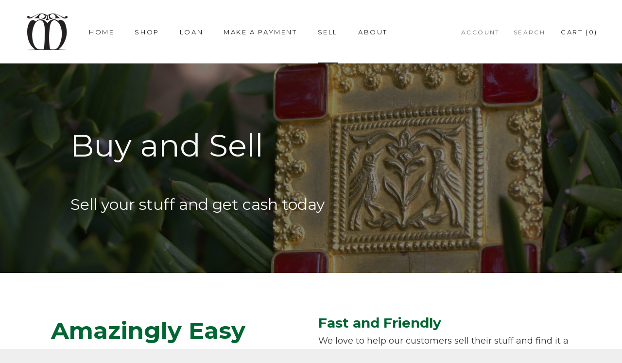

--- FILE ---
content_type: text/html; charset=utf-8
request_url: https://www.mctamneys.com/pages/sell
body_size: 27669
content:
<!doctype html>

<html class="no-js" lang="en">
  <head>
    <meta charset="utf-8"> 
    <meta http-equiv="X-UA-Compatible" content="IE=edge,chrome=1">
    <meta name="viewport" content="width=device-width, initial-scale=1.0, height=device-height, minimum-scale=1.0, maximum-scale=1.0">
    <meta name="theme-color" content="">

    <!-- SearchKings Google Tag Manager -->
    <script>
    window.dataLayer = window.dataLayer || [];
    </script>
    <script>(function(w,d,s,l,i){w[l]=w[l]||[];w[l].push({'gtm.start':
    new Date().getTime(),event:'gtm.js'});var f=d.getElementsByTagName(s)[0],
    j=d.createElement(s),dl=l!='dataLayer'?'&l='+l:'';j.async=true;j.src=
    'https://www.googletagmanager.com/gtm.js?id='+i+dl;f.parentNode.insertBefore(j,f);
    })(window,document,'script','dataLayer','GTM-5W35PCS');</script>
    
    <title>
      Buy and sell &ndash; McTamney&#39;s
    </title><meta name="description" content="Get information on how to sell your items to McTamney&#39;s"><link rel="canonical" href="https://www.mctamneys.com/pages/sell"><link rel="shortcut icon" href="//www.mctamneys.com/cdn/shop/files/mctlogo2022_96x.png?v=1667407044" type="image/png"><meta property="og:type" content="website">
  <meta property="og:title" content="Buy and sell"><meta property="og:description" content="Get information on how to sell your items to McTamney&#39;s"><meta property="og:url" content="https://www.mctamneys.com/pages/sell">
<meta property="og:site_name" content="McTamney&#39;s"><meta name="twitter:card" content="summary"><meta name="twitter:title" content="Buy and sell">
  <meta name="twitter:description" content="Get information on how to sell your items to McTamney&#39;s">
    <style>
  @font-face {
  font-family: Montserrat;
  font-weight: 400;
  font-style: normal;
  font-display: fallback;
  src: url("//www.mctamneys.com/cdn/fonts/montserrat/montserrat_n4.81949fa0ac9fd2021e16436151e8eaa539321637.woff2") format("woff2"),
       url("//www.mctamneys.com/cdn/fonts/montserrat/montserrat_n4.a6c632ca7b62da89c3594789ba828388aac693fe.woff") format("woff");
}

  @font-face {
  font-family: "Maven Pro";
  font-weight: 400;
  font-style: normal;
  font-display: fallback;
  src: url("//www.mctamneys.com/cdn/fonts/maven_pro/mavenpro_n4.c68ed1d8b5c0af622b14d3bb80bf3ead8907ac11.woff2") format("woff2"),
       url("//www.mctamneys.com/cdn/fonts/maven_pro/mavenpro_n4.522bf9c765ae9601c2a4846d60057ced1efdcde2.woff") format("woff");
}


  @font-face {
  font-family: "Maven Pro";
  font-weight: 700;
  font-style: normal;
  font-display: fallback;
  src: url("//www.mctamneys.com/cdn/fonts/maven_pro/mavenpro_n7.1cf8ef6e1971df8c9c821bcb73da0b10e0c49a8b.woff2") format("woff2"),
       url("//www.mctamneys.com/cdn/fonts/maven_pro/mavenpro_n7.1ecc5b9854a5f30ff1b42559ffcca41d24759633.woff") format("woff");
}

  
  

  :root {
    --heading-font-family : Montserrat, sans-serif;
    --heading-font-weight : 400;
    --heading-font-style  : normal;

    --text-font-family : "Maven Pro", sans-serif;
    --text-font-weight : 400;
    --text-font-style  : normal;

    --base-text-font-size   : 15px;
    --default-text-font-size: 14px;--background          : #efefef;
    --background-rgb      : 239, 239, 239;
    --light-background    : #ffffff;
    --light-background-rgb: 255, 255, 255;
    --heading-color       : #18592f;
    --text-color          : #232121;
    --text-color-rgb      : 35, 33, 33;
    --text-color-light    : #6a6a6a;
    --text-color-light-rgb: 106, 106, 106;
    --link-color          : #6a6a6a;
    --link-color-rgb      : 106, 106, 106;
    --border-color        : #d0d0d0;
    --border-color-rgb    : 208, 208, 208;

    --button-background    : #1c1b1b;
    --button-background-rgb: 28, 27, 27;
    --button-text-color    : #ffffff;

    --header-background       : #ffffff;
    --header-heading-color    : #1c1b1b;
    --header-light-text-color : #6a6a6a;
    --header-border-color     : #dddddd;

    --footer-background    : #ffffff;
    --footer-text-color    : #6a6a6a;
    --footer-heading-color : #1c1b1b;
    --footer-border-color  : #e9e9e9;

    --navigation-background      : #1c1b1b;
    --navigation-background-rgb  : 28, 27, 27;
    --navigation-text-color      : #ffffff;
    --navigation-text-color-light: rgba(255, 255, 255, 0.5);
    --navigation-border-color    : rgba(255, 255, 255, 0.25);

    --newsletter-popup-background     : #1c1b1b;
    --newsletter-popup-text-color     : #ffffff;
    --newsletter-popup-text-color-rgb : 255, 255, 255;

    --secondary-elements-background       : #1c1b1b;
    --secondary-elements-background-rgb   : 28, 27, 27;
    --secondary-elements-text-color       : #ffffff;
    --secondary-elements-text-color-light : rgba(255, 255, 255, 0.5);
    --secondary-elements-border-color     : rgba(255, 255, 255, 0.25);

    --product-sale-price-color    : #f94c43;
    --product-sale-price-color-rgb: 249, 76, 67;

    /* Shopify related variables */
    --payment-terms-background-color: #efefef;

    /* Products */

    --horizontal-spacing-four-products-per-row: 60px;
        --horizontal-spacing-two-products-per-row : 60px;

    --vertical-spacing-four-products-per-row: 60px;
        --vertical-spacing-two-products-per-row : 75px;

    /* Animation */
    --drawer-transition-timing: cubic-bezier(0.645, 0.045, 0.355, 1);
    --header-base-height: 80px; /* We set a default for browsers that do not support CSS variables */

    /* Cursors */
    --cursor-zoom-in-svg    : url(//www.mctamneys.com/cdn/shop/t/7/assets/cursor-zoom-in.svg?v=117584610231882268441740477167);
    --cursor-zoom-in-2x-svg : url(//www.mctamneys.com/cdn/shop/t/7/assets/cursor-zoom-in-2x.svg?v=122533236513059810721740477167);
  }
</style>

<script>
  // IE11 does not have support for CSS variables, so we have to polyfill them
  if (!(((window || {}).CSS || {}).supports && window.CSS.supports('(--a: 0)'))) {
    const script = document.createElement('script');
    script.type = 'text/javascript';
    script.src = 'https://cdn.jsdelivr.net/npm/css-vars-ponyfill@2';
    script.onload = function() {
      cssVars({});
    };

    document.getElementsByTagName('head')[0].appendChild(script);
  }
</script>

    <script>window.performance && window.performance.mark && window.performance.mark('shopify.content_for_header.start');</script><meta name="google-site-verification" content="muZW7i3GYvN8sMvytbLWvKN_TWEIO6QGctuRrjC-V1Y">
<meta id="shopify-digital-wallet" name="shopify-digital-wallet" content="/56432361650/digital_wallets/dialog">
<meta name="shopify-checkout-api-token" content="efba08fec43c16c4be8a27f7a6ebdc41">
<meta id="in-context-paypal-metadata" data-shop-id="56432361650" data-venmo-supported="false" data-environment="production" data-locale="en_US" data-paypal-v4="true" data-currency="CAD">
<script async="async" src="/checkouts/internal/preloads.js?locale=en-CA"></script>
<link rel="preconnect" href="https://shop.app" crossorigin="anonymous">
<script async="async" src="https://shop.app/checkouts/internal/preloads.js?locale=en-CA&shop_id=56432361650" crossorigin="anonymous"></script>
<script id="apple-pay-shop-capabilities" type="application/json">{"shopId":56432361650,"countryCode":"CA","currencyCode":"CAD","merchantCapabilities":["supports3DS"],"merchantId":"gid:\/\/shopify\/Shop\/56432361650","merchantName":"McTamney's","requiredBillingContactFields":["postalAddress","email","phone"],"requiredShippingContactFields":["postalAddress","email","phone"],"shippingType":"shipping","supportedNetworks":["visa","masterCard","interac"],"total":{"type":"pending","label":"McTamney's","amount":"1.00"},"shopifyPaymentsEnabled":true,"supportsSubscriptions":true}</script>
<script id="shopify-features" type="application/json">{"accessToken":"efba08fec43c16c4be8a27f7a6ebdc41","betas":["rich-media-storefront-analytics"],"domain":"www.mctamneys.com","predictiveSearch":true,"shopId":56432361650,"locale":"en"}</script>
<script>var Shopify = Shopify || {};
Shopify.shop = "james-mctamney-co-inc.myshopify.com";
Shopify.locale = "en";
Shopify.currency = {"active":"CAD","rate":"1.0"};
Shopify.country = "CA";
Shopify.theme = {"name":"XF - Theme export  james-mctamney-co-inc-mys...","id":143255797938,"schema_name":"Prestige","schema_version":"4.14.1","theme_store_id":855,"role":"main"};
Shopify.theme.handle = "null";
Shopify.theme.style = {"id":null,"handle":null};
Shopify.cdnHost = "www.mctamneys.com/cdn";
Shopify.routes = Shopify.routes || {};
Shopify.routes.root = "/";</script>
<script type="module">!function(o){(o.Shopify=o.Shopify||{}).modules=!0}(window);</script>
<script>!function(o){function n(){var o=[];function n(){o.push(Array.prototype.slice.apply(arguments))}return n.q=o,n}var t=o.Shopify=o.Shopify||{};t.loadFeatures=n(),t.autoloadFeatures=n()}(window);</script>
<script>
  window.ShopifyPay = window.ShopifyPay || {};
  window.ShopifyPay.apiHost = "shop.app\/pay";
  window.ShopifyPay.redirectState = null;
</script>
<script id="shop-js-analytics" type="application/json">{"pageType":"page"}</script>
<script defer="defer" async type="module" src="//www.mctamneys.com/cdn/shopifycloud/shop-js/modules/v2/client.init-shop-cart-sync_BT-GjEfc.en.esm.js"></script>
<script defer="defer" async type="module" src="//www.mctamneys.com/cdn/shopifycloud/shop-js/modules/v2/chunk.common_D58fp_Oc.esm.js"></script>
<script defer="defer" async type="module" src="//www.mctamneys.com/cdn/shopifycloud/shop-js/modules/v2/chunk.modal_xMitdFEc.esm.js"></script>
<script type="module">
  await import("//www.mctamneys.com/cdn/shopifycloud/shop-js/modules/v2/client.init-shop-cart-sync_BT-GjEfc.en.esm.js");
await import("//www.mctamneys.com/cdn/shopifycloud/shop-js/modules/v2/chunk.common_D58fp_Oc.esm.js");
await import("//www.mctamneys.com/cdn/shopifycloud/shop-js/modules/v2/chunk.modal_xMitdFEc.esm.js");

  window.Shopify.SignInWithShop?.initShopCartSync?.({"fedCMEnabled":true,"windoidEnabled":true});

</script>
<script>
  window.Shopify = window.Shopify || {};
  if (!window.Shopify.featureAssets) window.Shopify.featureAssets = {};
  window.Shopify.featureAssets['shop-js'] = {"shop-cart-sync":["modules/v2/client.shop-cart-sync_DZOKe7Ll.en.esm.js","modules/v2/chunk.common_D58fp_Oc.esm.js","modules/v2/chunk.modal_xMitdFEc.esm.js"],"init-fed-cm":["modules/v2/client.init-fed-cm_B6oLuCjv.en.esm.js","modules/v2/chunk.common_D58fp_Oc.esm.js","modules/v2/chunk.modal_xMitdFEc.esm.js"],"shop-cash-offers":["modules/v2/client.shop-cash-offers_D2sdYoxE.en.esm.js","modules/v2/chunk.common_D58fp_Oc.esm.js","modules/v2/chunk.modal_xMitdFEc.esm.js"],"shop-login-button":["modules/v2/client.shop-login-button_QeVjl5Y3.en.esm.js","modules/v2/chunk.common_D58fp_Oc.esm.js","modules/v2/chunk.modal_xMitdFEc.esm.js"],"pay-button":["modules/v2/client.pay-button_DXTOsIq6.en.esm.js","modules/v2/chunk.common_D58fp_Oc.esm.js","modules/v2/chunk.modal_xMitdFEc.esm.js"],"shop-button":["modules/v2/client.shop-button_DQZHx9pm.en.esm.js","modules/v2/chunk.common_D58fp_Oc.esm.js","modules/v2/chunk.modal_xMitdFEc.esm.js"],"avatar":["modules/v2/client.avatar_BTnouDA3.en.esm.js"],"init-windoid":["modules/v2/client.init-windoid_CR1B-cfM.en.esm.js","modules/v2/chunk.common_D58fp_Oc.esm.js","modules/v2/chunk.modal_xMitdFEc.esm.js"],"init-shop-for-new-customer-accounts":["modules/v2/client.init-shop-for-new-customer-accounts_C_vY_xzh.en.esm.js","modules/v2/client.shop-login-button_QeVjl5Y3.en.esm.js","modules/v2/chunk.common_D58fp_Oc.esm.js","modules/v2/chunk.modal_xMitdFEc.esm.js"],"init-shop-email-lookup-coordinator":["modules/v2/client.init-shop-email-lookup-coordinator_BI7n9ZSv.en.esm.js","modules/v2/chunk.common_D58fp_Oc.esm.js","modules/v2/chunk.modal_xMitdFEc.esm.js"],"init-shop-cart-sync":["modules/v2/client.init-shop-cart-sync_BT-GjEfc.en.esm.js","modules/v2/chunk.common_D58fp_Oc.esm.js","modules/v2/chunk.modal_xMitdFEc.esm.js"],"shop-toast-manager":["modules/v2/client.shop-toast-manager_DiYdP3xc.en.esm.js","modules/v2/chunk.common_D58fp_Oc.esm.js","modules/v2/chunk.modal_xMitdFEc.esm.js"],"init-customer-accounts":["modules/v2/client.init-customer-accounts_D9ZNqS-Q.en.esm.js","modules/v2/client.shop-login-button_QeVjl5Y3.en.esm.js","modules/v2/chunk.common_D58fp_Oc.esm.js","modules/v2/chunk.modal_xMitdFEc.esm.js"],"init-customer-accounts-sign-up":["modules/v2/client.init-customer-accounts-sign-up_iGw4briv.en.esm.js","modules/v2/client.shop-login-button_QeVjl5Y3.en.esm.js","modules/v2/chunk.common_D58fp_Oc.esm.js","modules/v2/chunk.modal_xMitdFEc.esm.js"],"shop-follow-button":["modules/v2/client.shop-follow-button_CqMgW2wH.en.esm.js","modules/v2/chunk.common_D58fp_Oc.esm.js","modules/v2/chunk.modal_xMitdFEc.esm.js"],"checkout-modal":["modules/v2/client.checkout-modal_xHeaAweL.en.esm.js","modules/v2/chunk.common_D58fp_Oc.esm.js","modules/v2/chunk.modal_xMitdFEc.esm.js"],"shop-login":["modules/v2/client.shop-login_D91U-Q7h.en.esm.js","modules/v2/chunk.common_D58fp_Oc.esm.js","modules/v2/chunk.modal_xMitdFEc.esm.js"],"lead-capture":["modules/v2/client.lead-capture_BJmE1dJe.en.esm.js","modules/v2/chunk.common_D58fp_Oc.esm.js","modules/v2/chunk.modal_xMitdFEc.esm.js"],"payment-terms":["modules/v2/client.payment-terms_Ci9AEqFq.en.esm.js","modules/v2/chunk.common_D58fp_Oc.esm.js","modules/v2/chunk.modal_xMitdFEc.esm.js"]};
</script>
<script>(function() {
  var isLoaded = false;
  function asyncLoad() {
    if (isLoaded) return;
    isLoaded = true;
    var urls = ["https:\/\/cdn.grw.reputon.com\/assets\/widget.js?shop=james-mctamney-co-inc.myshopify.com","https:\/\/cdn.calconic.com\/static\/js\/calconic.min.js?shop=james-mctamney-co-inc.myshopify.com","https:\/\/cdn.calconic.com\/static\/js\/calconic.cart.min.js?shop=james-mctamney-co-inc.myshopify.com"];
    for (var i = 0; i < urls.length; i++) {
      var s = document.createElement('script');
      s.type = 'text/javascript';
      s.async = true;
      s.src = urls[i];
      var x = document.getElementsByTagName('script')[0];
      x.parentNode.insertBefore(s, x);
    }
  };
  if(window.attachEvent) {
    window.attachEvent('onload', asyncLoad);
  } else {
    window.addEventListener('load', asyncLoad, false);
  }
})();</script>
<script id="__st">var __st={"a":56432361650,"offset":-18000,"reqid":"d91b7bdb-0892-4e6e-9494-cf3ca13db681-1769340192","pageurl":"www.mctamneys.com\/pages\/sell","s":"pages-89548783794","u":"941b938a4f54","p":"page","rtyp":"page","rid":89548783794};</script>
<script>window.ShopifyPaypalV4VisibilityTracking = true;</script>
<script id="captcha-bootstrap">!function(){'use strict';const t='contact',e='account',n='new_comment',o=[[t,t],['blogs',n],['comments',n],[t,'customer']],c=[[e,'customer_login'],[e,'guest_login'],[e,'recover_customer_password'],[e,'create_customer']],r=t=>t.map((([t,e])=>`form[action*='/${t}']:not([data-nocaptcha='true']) input[name='form_type'][value='${e}']`)).join(','),a=t=>()=>t?[...document.querySelectorAll(t)].map((t=>t.form)):[];function s(){const t=[...o],e=r(t);return a(e)}const i='password',u='form_key',d=['recaptcha-v3-token','g-recaptcha-response','h-captcha-response',i],f=()=>{try{return window.sessionStorage}catch{return}},m='__shopify_v',_=t=>t.elements[u];function p(t,e,n=!1){try{const o=window.sessionStorage,c=JSON.parse(o.getItem(e)),{data:r}=function(t){const{data:e,action:n}=t;return t[m]||n?{data:e,action:n}:{data:t,action:n}}(c);for(const[e,n]of Object.entries(r))t.elements[e]&&(t.elements[e].value=n);n&&o.removeItem(e)}catch(o){console.error('form repopulation failed',{error:o})}}const l='form_type',E='cptcha';function T(t){t.dataset[E]=!0}const w=window,h=w.document,L='Shopify',v='ce_forms',y='captcha';let A=!1;((t,e)=>{const n=(g='f06e6c50-85a8-45c8-87d0-21a2b65856fe',I='https://cdn.shopify.com/shopifycloud/storefront-forms-hcaptcha/ce_storefront_forms_captcha_hcaptcha.v1.5.2.iife.js',D={infoText:'Protected by hCaptcha',privacyText:'Privacy',termsText:'Terms'},(t,e,n)=>{const o=w[L][v],c=o.bindForm;if(c)return c(t,g,e,D).then(n);var r;o.q.push([[t,g,e,D],n]),r=I,A||(h.body.append(Object.assign(h.createElement('script'),{id:'captcha-provider',async:!0,src:r})),A=!0)});var g,I,D;w[L]=w[L]||{},w[L][v]=w[L][v]||{},w[L][v].q=[],w[L][y]=w[L][y]||{},w[L][y].protect=function(t,e){n(t,void 0,e),T(t)},Object.freeze(w[L][y]),function(t,e,n,w,h,L){const[v,y,A,g]=function(t,e,n){const i=e?o:[],u=t?c:[],d=[...i,...u],f=r(d),m=r(i),_=r(d.filter((([t,e])=>n.includes(e))));return[a(f),a(m),a(_),s()]}(w,h,L),I=t=>{const e=t.target;return e instanceof HTMLFormElement?e:e&&e.form},D=t=>v().includes(t);t.addEventListener('submit',(t=>{const e=I(t);if(!e)return;const n=D(e)&&!e.dataset.hcaptchaBound&&!e.dataset.recaptchaBound,o=_(e),c=g().includes(e)&&(!o||!o.value);(n||c)&&t.preventDefault(),c&&!n&&(function(t){try{if(!f())return;!function(t){const e=f();if(!e)return;const n=_(t);if(!n)return;const o=n.value;o&&e.removeItem(o)}(t);const e=Array.from(Array(32),(()=>Math.random().toString(36)[2])).join('');!function(t,e){_(t)||t.append(Object.assign(document.createElement('input'),{type:'hidden',name:u})),t.elements[u].value=e}(t,e),function(t,e){const n=f();if(!n)return;const o=[...t.querySelectorAll(`input[type='${i}']`)].map((({name:t})=>t)),c=[...d,...o],r={};for(const[a,s]of new FormData(t).entries())c.includes(a)||(r[a]=s);n.setItem(e,JSON.stringify({[m]:1,action:t.action,data:r}))}(t,e)}catch(e){console.error('failed to persist form',e)}}(e),e.submit())}));const S=(t,e)=>{t&&!t.dataset[E]&&(n(t,e.some((e=>e===t))),T(t))};for(const o of['focusin','change'])t.addEventListener(o,(t=>{const e=I(t);D(e)&&S(e,y())}));const B=e.get('form_key'),M=e.get(l),P=B&&M;t.addEventListener('DOMContentLoaded',(()=>{const t=y();if(P)for(const e of t)e.elements[l].value===M&&p(e,B);[...new Set([...A(),...v().filter((t=>'true'===t.dataset.shopifyCaptcha))])].forEach((e=>S(e,t)))}))}(h,new URLSearchParams(w.location.search),n,t,e,['guest_login'])})(!0,!0)}();</script>
<script integrity="sha256-4kQ18oKyAcykRKYeNunJcIwy7WH5gtpwJnB7kiuLZ1E=" data-source-attribution="shopify.loadfeatures" defer="defer" src="//www.mctamneys.com/cdn/shopifycloud/storefront/assets/storefront/load_feature-a0a9edcb.js" crossorigin="anonymous"></script>
<script crossorigin="anonymous" defer="defer" src="//www.mctamneys.com/cdn/shopifycloud/storefront/assets/shopify_pay/storefront-65b4c6d7.js?v=20250812"></script>
<script data-source-attribution="shopify.dynamic_checkout.dynamic.init">var Shopify=Shopify||{};Shopify.PaymentButton=Shopify.PaymentButton||{isStorefrontPortableWallets:!0,init:function(){window.Shopify.PaymentButton.init=function(){};var t=document.createElement("script");t.src="https://www.mctamneys.com/cdn/shopifycloud/portable-wallets/latest/portable-wallets.en.js",t.type="module",document.head.appendChild(t)}};
</script>
<script data-source-attribution="shopify.dynamic_checkout.buyer_consent">
  function portableWalletsHideBuyerConsent(e){var t=document.getElementById("shopify-buyer-consent"),n=document.getElementById("shopify-subscription-policy-button");t&&n&&(t.classList.add("hidden"),t.setAttribute("aria-hidden","true"),n.removeEventListener("click",e))}function portableWalletsShowBuyerConsent(e){var t=document.getElementById("shopify-buyer-consent"),n=document.getElementById("shopify-subscription-policy-button");t&&n&&(t.classList.remove("hidden"),t.removeAttribute("aria-hidden"),n.addEventListener("click",e))}window.Shopify?.PaymentButton&&(window.Shopify.PaymentButton.hideBuyerConsent=portableWalletsHideBuyerConsent,window.Shopify.PaymentButton.showBuyerConsent=portableWalletsShowBuyerConsent);
</script>
<script data-source-attribution="shopify.dynamic_checkout.cart.bootstrap">document.addEventListener("DOMContentLoaded",(function(){function t(){return document.querySelector("shopify-accelerated-checkout-cart, shopify-accelerated-checkout")}if(t())Shopify.PaymentButton.init();else{new MutationObserver((function(e,n){t()&&(Shopify.PaymentButton.init(),n.disconnect())})).observe(document.body,{childList:!0,subtree:!0})}}));
</script>
<script id='scb4127' type='text/javascript' async='' src='https://www.mctamneys.com/cdn/shopifycloud/privacy-banner/storefront-banner.js'></script><link id="shopify-accelerated-checkout-styles" rel="stylesheet" media="screen" href="https://www.mctamneys.com/cdn/shopifycloud/portable-wallets/latest/accelerated-checkout-backwards-compat.css" crossorigin="anonymous">
<style id="shopify-accelerated-checkout-cart">
        #shopify-buyer-consent {
  margin-top: 1em;
  display: inline-block;
  width: 100%;
}

#shopify-buyer-consent.hidden {
  display: none;
}

#shopify-subscription-policy-button {
  background: none;
  border: none;
  padding: 0;
  text-decoration: underline;
  font-size: inherit;
  cursor: pointer;
}

#shopify-subscription-policy-button::before {
  box-shadow: none;
}

      </style>

<script>window.performance && window.performance.mark && window.performance.mark('shopify.content_for_header.end');</script>

    <link rel="stylesheet" href="//www.mctamneys.com/cdn/shop/t/7/assets/theme.css?v=145727367402008814811740478307">

    <script>// This allows to expose several variables to the global scope, to be used in scripts
      window.theme = {
        pageType: "page",
        moneyFormat: "${{amount}}",
        moneyWithCurrencyFormat: "${{amount}} CAD",
        productImageSize: "natural",
        searchMode: "product,article",
        showPageTransition: false,
        showElementStaggering: true,
        showImageZooming: true
      };

      window.routes = {
        rootUrl: "\/",
        rootUrlWithoutSlash: '',
        cartUrl: "\/cart",
        cartAddUrl: "\/cart\/add",
        cartChangeUrl: "\/cart\/change",
        searchUrl: "\/search",
        productRecommendationsUrl: "\/recommendations\/products"
      };

      window.languages = {
        cartAddNote: "Add Order Note",
        cartEditNote: "Edit Order Note",
        productImageLoadingError: "This image could not be loaded. Please try to reload the page.",
        productFormAddToCart: "Add to cart",
        productFormUnavailable: "Unavailable",
        productFormSoldOut: "Sold Out",
        shippingEstimatorOneResult: "1 option available:",
        shippingEstimatorMoreResults: "{{count}} options available:",
        shippingEstimatorNoResults: "No shipping could be found"
      };

      window.lazySizesConfig = {
        loadHidden: false,
        hFac: 0.5,
        expFactor: 2,
        ricTimeout: 150,
        lazyClass: 'Image--lazyLoad',
        loadingClass: 'Image--lazyLoading',
        loadedClass: 'Image--lazyLoaded'
      };

      document.documentElement.className = document.documentElement.className.replace('no-js', 'js');
      document.documentElement.style.setProperty('--window-height', window.innerHeight + 'px');

      // We do a quick detection of some features (we could use Modernizr but for so little...)
      (function() {
        document.documentElement.className += ((window.CSS && window.CSS.supports('(position: sticky) or (position: -webkit-sticky)')) ? ' supports-sticky' : ' no-supports-sticky');
        document.documentElement.className += (window.matchMedia('(-moz-touch-enabled: 1), (hover: none)')).matches ? ' no-supports-hover' : ' supports-hover';
      }());
    </script>

    <script src="//www.mctamneys.com/cdn/shop/t/7/assets/lazysizes.min.js?v=174358363404432586981740477167" async></script><script src="https://polyfill-fastly.net/v3/polyfill.min.js?unknown=polyfill&features=fetch,Element.prototype.closest,Element.prototype.remove,Element.prototype.classList,Array.prototype.includes,Array.prototype.fill,Object.assign,CustomEvent,IntersectionObserver,IntersectionObserverEntry,URL" defer></script>
    <script src="//www.mctamneys.com/cdn/shop/t/7/assets/libs.min.js?v=26178543184394469741740477167" defer></script>
    <script src="//www.mctamneys.com/cdn/shop/t/7/assets/theme.min.js?v=32582991037476063551740477167" defer></script>
    <script src="//www.mctamneys.com/cdn/shop/t/7/assets/custom.js?v=183944157590872491501740477167" defer></script>

    <script>
      (function () {
        window.onpageshow = function() {
          if (window.theme.showPageTransition) {
            var pageTransition = document.querySelector('.PageTransition');

            if (pageTransition) {
              pageTransition.style.visibility = 'visible';
              pageTransition.style.opacity = '0';
            }
          }

          // When the page is loaded from the cache, we have to reload the cart content
          document.documentElement.dispatchEvent(new CustomEvent('cart:refresh', {
            bubbles: true
          }));
        };
      })();
    </script>

    


  <script type="application/ld+json">
  {
    "@context": "http://schema.org",
    "@type": "BreadcrumbList",
  "itemListElement": [{
      "@type": "ListItem",
      "position": 1,
      "name": "Translation missing: en.general.breadcrumb.home",
      "item": "https://www.mctamneys.com"
    },{
          "@type": "ListItem",
          "position": 2,
          "name": "Buy \u0026 Sell",
          "item": "https://www.mctamneys.com/pages/sell"
        }]
  }
  </script>

    

<meta name="facebook-domain-verification" content="qijx7r4bagn5s5mxwdmxdjt58vjbji" />
<meta property="og:image" content="https://cdn.shopify.com/s/files/1/0564/3236/1650/files/mctlogo2022.png?height=628&pad_color=ffffff&v=1667407044&width=1200" />
<meta property="og:image:secure_url" content="https://cdn.shopify.com/s/files/1/0564/3236/1650/files/mctlogo2022.png?height=628&pad_color=ffffff&v=1667407044&width=1200" />
<meta property="og:image:width" content="1200" />
<meta property="og:image:height" content="628" />
<link href="https://monorail-edge.shopifysvc.com" rel="dns-prefetch">
<script>(function(){if ("sendBeacon" in navigator && "performance" in window) {try {var session_token_from_headers = performance.getEntriesByType('navigation')[0].serverTiming.find(x => x.name == '_s').description;} catch {var session_token_from_headers = undefined;}var session_cookie_matches = document.cookie.match(/_shopify_s=([^;]*)/);var session_token_from_cookie = session_cookie_matches && session_cookie_matches.length === 2 ? session_cookie_matches[1] : "";var session_token = session_token_from_headers || session_token_from_cookie || "";function handle_abandonment_event(e) {var entries = performance.getEntries().filter(function(entry) {return /monorail-edge.shopifysvc.com/.test(entry.name);});if (!window.abandonment_tracked && entries.length === 0) {window.abandonment_tracked = true;var currentMs = Date.now();var navigation_start = performance.timing.navigationStart;var payload = {shop_id: 56432361650,url: window.location.href,navigation_start,duration: currentMs - navigation_start,session_token,page_type: "page"};window.navigator.sendBeacon("https://monorail-edge.shopifysvc.com/v1/produce", JSON.stringify({schema_id: "online_store_buyer_site_abandonment/1.1",payload: payload,metadata: {event_created_at_ms: currentMs,event_sent_at_ms: currentMs}}));}}window.addEventListener('pagehide', handle_abandonment_event);}}());</script>
<script id="web-pixels-manager-setup">(function e(e,d,r,n,o){if(void 0===o&&(o={}),!Boolean(null===(a=null===(i=window.Shopify)||void 0===i?void 0:i.analytics)||void 0===a?void 0:a.replayQueue)){var i,a;window.Shopify=window.Shopify||{};var t=window.Shopify;t.analytics=t.analytics||{};var s=t.analytics;s.replayQueue=[],s.publish=function(e,d,r){return s.replayQueue.push([e,d,r]),!0};try{self.performance.mark("wpm:start")}catch(e){}var l=function(){var e={modern:/Edge?\/(1{2}[4-9]|1[2-9]\d|[2-9]\d{2}|\d{4,})\.\d+(\.\d+|)|Firefox\/(1{2}[4-9]|1[2-9]\d|[2-9]\d{2}|\d{4,})\.\d+(\.\d+|)|Chrom(ium|e)\/(9{2}|\d{3,})\.\d+(\.\d+|)|(Maci|X1{2}).+ Version\/(15\.\d+|(1[6-9]|[2-9]\d|\d{3,})\.\d+)([,.]\d+|)( \(\w+\)|)( Mobile\/\w+|) Safari\/|Chrome.+OPR\/(9{2}|\d{3,})\.\d+\.\d+|(CPU[ +]OS|iPhone[ +]OS|CPU[ +]iPhone|CPU IPhone OS|CPU iPad OS)[ +]+(15[._]\d+|(1[6-9]|[2-9]\d|\d{3,})[._]\d+)([._]\d+|)|Android:?[ /-](13[3-9]|1[4-9]\d|[2-9]\d{2}|\d{4,})(\.\d+|)(\.\d+|)|Android.+Firefox\/(13[5-9]|1[4-9]\d|[2-9]\d{2}|\d{4,})\.\d+(\.\d+|)|Android.+Chrom(ium|e)\/(13[3-9]|1[4-9]\d|[2-9]\d{2}|\d{4,})\.\d+(\.\d+|)|SamsungBrowser\/([2-9]\d|\d{3,})\.\d+/,legacy:/Edge?\/(1[6-9]|[2-9]\d|\d{3,})\.\d+(\.\d+|)|Firefox\/(5[4-9]|[6-9]\d|\d{3,})\.\d+(\.\d+|)|Chrom(ium|e)\/(5[1-9]|[6-9]\d|\d{3,})\.\d+(\.\d+|)([\d.]+$|.*Safari\/(?![\d.]+ Edge\/[\d.]+$))|(Maci|X1{2}).+ Version\/(10\.\d+|(1[1-9]|[2-9]\d|\d{3,})\.\d+)([,.]\d+|)( \(\w+\)|)( Mobile\/\w+|) Safari\/|Chrome.+OPR\/(3[89]|[4-9]\d|\d{3,})\.\d+\.\d+|(CPU[ +]OS|iPhone[ +]OS|CPU[ +]iPhone|CPU IPhone OS|CPU iPad OS)[ +]+(10[._]\d+|(1[1-9]|[2-9]\d|\d{3,})[._]\d+)([._]\d+|)|Android:?[ /-](13[3-9]|1[4-9]\d|[2-9]\d{2}|\d{4,})(\.\d+|)(\.\d+|)|Mobile Safari.+OPR\/([89]\d|\d{3,})\.\d+\.\d+|Android.+Firefox\/(13[5-9]|1[4-9]\d|[2-9]\d{2}|\d{4,})\.\d+(\.\d+|)|Android.+Chrom(ium|e)\/(13[3-9]|1[4-9]\d|[2-9]\d{2}|\d{4,})\.\d+(\.\d+|)|Android.+(UC? ?Browser|UCWEB|U3)[ /]?(15\.([5-9]|\d{2,})|(1[6-9]|[2-9]\d|\d{3,})\.\d+)\.\d+|SamsungBrowser\/(5\.\d+|([6-9]|\d{2,})\.\d+)|Android.+MQ{2}Browser\/(14(\.(9|\d{2,})|)|(1[5-9]|[2-9]\d|\d{3,})(\.\d+|))(\.\d+|)|K[Aa][Ii]OS\/(3\.\d+|([4-9]|\d{2,})\.\d+)(\.\d+|)/},d=e.modern,r=e.legacy,n=navigator.userAgent;return n.match(d)?"modern":n.match(r)?"legacy":"unknown"}(),u="modern"===l?"modern":"legacy",c=(null!=n?n:{modern:"",legacy:""})[u],f=function(e){return[e.baseUrl,"/wpm","/b",e.hashVersion,"modern"===e.buildTarget?"m":"l",".js"].join("")}({baseUrl:d,hashVersion:r,buildTarget:u}),m=function(e){var d=e.version,r=e.bundleTarget,n=e.surface,o=e.pageUrl,i=e.monorailEndpoint;return{emit:function(e){var a=e.status,t=e.errorMsg,s=(new Date).getTime(),l=JSON.stringify({metadata:{event_sent_at_ms:s},events:[{schema_id:"web_pixels_manager_load/3.1",payload:{version:d,bundle_target:r,page_url:o,status:a,surface:n,error_msg:t},metadata:{event_created_at_ms:s}}]});if(!i)return console&&console.warn&&console.warn("[Web Pixels Manager] No Monorail endpoint provided, skipping logging."),!1;try{return self.navigator.sendBeacon.bind(self.navigator)(i,l)}catch(e){}var u=new XMLHttpRequest;try{return u.open("POST",i,!0),u.setRequestHeader("Content-Type","text/plain"),u.send(l),!0}catch(e){return console&&console.warn&&console.warn("[Web Pixels Manager] Got an unhandled error while logging to Monorail."),!1}}}}({version:r,bundleTarget:l,surface:e.surface,pageUrl:self.location.href,monorailEndpoint:e.monorailEndpoint});try{o.browserTarget=l,function(e){var d=e.src,r=e.async,n=void 0===r||r,o=e.onload,i=e.onerror,a=e.sri,t=e.scriptDataAttributes,s=void 0===t?{}:t,l=document.createElement("script"),u=document.querySelector("head"),c=document.querySelector("body");if(l.async=n,l.src=d,a&&(l.integrity=a,l.crossOrigin="anonymous"),s)for(var f in s)if(Object.prototype.hasOwnProperty.call(s,f))try{l.dataset[f]=s[f]}catch(e){}if(o&&l.addEventListener("load",o),i&&l.addEventListener("error",i),u)u.appendChild(l);else{if(!c)throw new Error("Did not find a head or body element to append the script");c.appendChild(l)}}({src:f,async:!0,onload:function(){if(!function(){var e,d;return Boolean(null===(d=null===(e=window.Shopify)||void 0===e?void 0:e.analytics)||void 0===d?void 0:d.initialized)}()){var d=window.webPixelsManager.init(e)||void 0;if(d){var r=window.Shopify.analytics;r.replayQueue.forEach((function(e){var r=e[0],n=e[1],o=e[2];d.publishCustomEvent(r,n,o)})),r.replayQueue=[],r.publish=d.publishCustomEvent,r.visitor=d.visitor,r.initialized=!0}}},onerror:function(){return m.emit({status:"failed",errorMsg:"".concat(f," has failed to load")})},sri:function(e){var d=/^sha384-[A-Za-z0-9+/=]+$/;return"string"==typeof e&&d.test(e)}(c)?c:"",scriptDataAttributes:o}),m.emit({status:"loading"})}catch(e){m.emit({status:"failed",errorMsg:(null==e?void 0:e.message)||"Unknown error"})}}})({shopId: 56432361650,storefrontBaseUrl: "https://www.mctamneys.com",extensionsBaseUrl: "https://extensions.shopifycdn.com/cdn/shopifycloud/web-pixels-manager",monorailEndpoint: "https://monorail-edge.shopifysvc.com/unstable/produce_batch",surface: "storefront-renderer",enabledBetaFlags: ["2dca8a86"],webPixelsConfigList: [{"id":"1226080434","configuration":"{\"pixel_id\":\"1748015069150876\",\"pixel_type\":\"facebook_pixel\"}","eventPayloadVersion":"v1","runtimeContext":"OPEN","scriptVersion":"ca16bc87fe92b6042fbaa3acc2fbdaa6","type":"APP","apiClientId":2329312,"privacyPurposes":["ANALYTICS","MARKETING","SALE_OF_DATA"],"dataSharingAdjustments":{"protectedCustomerApprovalScopes":["read_customer_address","read_customer_email","read_customer_name","read_customer_personal_data","read_customer_phone"]}},{"id":"596574386","configuration":"{\"config\":\"{\\\"pixel_id\\\":\\\"G-TP4GPEQJDX\\\",\\\"target_country\\\":\\\"CA\\\",\\\"gtag_events\\\":[{\\\"type\\\":\\\"search\\\",\\\"action_label\\\":\\\"G-TP4GPEQJDX\\\"},{\\\"type\\\":\\\"begin_checkout\\\",\\\"action_label\\\":\\\"G-TP4GPEQJDX\\\"},{\\\"type\\\":\\\"view_item\\\",\\\"action_label\\\":[\\\"G-TP4GPEQJDX\\\",\\\"MC-YY2MXZ6MXV\\\"]},{\\\"type\\\":\\\"purchase\\\",\\\"action_label\\\":[\\\"G-TP4GPEQJDX\\\",\\\"MC-YY2MXZ6MXV\\\"]},{\\\"type\\\":\\\"page_view\\\",\\\"action_label\\\":[\\\"G-TP4GPEQJDX\\\",\\\"MC-YY2MXZ6MXV\\\"]},{\\\"type\\\":\\\"add_payment_info\\\",\\\"action_label\\\":\\\"G-TP4GPEQJDX\\\"},{\\\"type\\\":\\\"add_to_cart\\\",\\\"action_label\\\":\\\"G-TP4GPEQJDX\\\"}],\\\"enable_monitoring_mode\\\":false}\"}","eventPayloadVersion":"v1","runtimeContext":"OPEN","scriptVersion":"b2a88bafab3e21179ed38636efcd8a93","type":"APP","apiClientId":1780363,"privacyPurposes":[],"dataSharingAdjustments":{"protectedCustomerApprovalScopes":["read_customer_address","read_customer_email","read_customer_name","read_customer_personal_data","read_customer_phone"]}},{"id":"124092594","eventPayloadVersion":"1","runtimeContext":"LAX","scriptVersion":"6","type":"CUSTOM","privacyPurposes":["ANALYTICS","MARKETING","SALE_OF_DATA"],"name":"SearchKings Purchase Tracking"},{"id":"shopify-app-pixel","configuration":"{}","eventPayloadVersion":"v1","runtimeContext":"STRICT","scriptVersion":"0450","apiClientId":"shopify-pixel","type":"APP","privacyPurposes":["ANALYTICS","MARKETING"]},{"id":"shopify-custom-pixel","eventPayloadVersion":"v1","runtimeContext":"LAX","scriptVersion":"0450","apiClientId":"shopify-pixel","type":"CUSTOM","privacyPurposes":["ANALYTICS","MARKETING"]}],isMerchantRequest: false,initData: {"shop":{"name":"McTamney's","paymentSettings":{"currencyCode":"CAD"},"myshopifyDomain":"james-mctamney-co-inc.myshopify.com","countryCode":"CA","storefrontUrl":"https:\/\/www.mctamneys.com"},"customer":null,"cart":null,"checkout":null,"productVariants":[],"purchasingCompany":null},},"https://www.mctamneys.com/cdn","fcfee988w5aeb613cpc8e4bc33m6693e112",{"modern":"","legacy":""},{"shopId":"56432361650","storefrontBaseUrl":"https:\/\/www.mctamneys.com","extensionBaseUrl":"https:\/\/extensions.shopifycdn.com\/cdn\/shopifycloud\/web-pixels-manager","surface":"storefront-renderer","enabledBetaFlags":"[\"2dca8a86\"]","isMerchantRequest":"false","hashVersion":"fcfee988w5aeb613cpc8e4bc33m6693e112","publish":"custom","events":"[[\"page_viewed\",{}]]"});</script><script>
  window.ShopifyAnalytics = window.ShopifyAnalytics || {};
  window.ShopifyAnalytics.meta = window.ShopifyAnalytics.meta || {};
  window.ShopifyAnalytics.meta.currency = 'CAD';
  var meta = {"page":{"pageType":"page","resourceType":"page","resourceId":89548783794,"requestId":"d91b7bdb-0892-4e6e-9494-cf3ca13db681-1769340192"}};
  for (var attr in meta) {
    window.ShopifyAnalytics.meta[attr] = meta[attr];
  }
</script>
<script class="analytics">
  (function () {
    var customDocumentWrite = function(content) {
      var jquery = null;

      if (window.jQuery) {
        jquery = window.jQuery;
      } else if (window.Checkout && window.Checkout.$) {
        jquery = window.Checkout.$;
      }

      if (jquery) {
        jquery('body').append(content);
      }
    };

    var hasLoggedConversion = function(token) {
      if (token) {
        return document.cookie.indexOf('loggedConversion=' + token) !== -1;
      }
      return false;
    }

    var setCookieIfConversion = function(token) {
      if (token) {
        var twoMonthsFromNow = new Date(Date.now());
        twoMonthsFromNow.setMonth(twoMonthsFromNow.getMonth() + 2);

        document.cookie = 'loggedConversion=' + token + '; expires=' + twoMonthsFromNow;
      }
    }

    var trekkie = window.ShopifyAnalytics.lib = window.trekkie = window.trekkie || [];
    if (trekkie.integrations) {
      return;
    }
    trekkie.methods = [
      'identify',
      'page',
      'ready',
      'track',
      'trackForm',
      'trackLink'
    ];
    trekkie.factory = function(method) {
      return function() {
        var args = Array.prototype.slice.call(arguments);
        args.unshift(method);
        trekkie.push(args);
        return trekkie;
      };
    };
    for (var i = 0; i < trekkie.methods.length; i++) {
      var key = trekkie.methods[i];
      trekkie[key] = trekkie.factory(key);
    }
    trekkie.load = function(config) {
      trekkie.config = config || {};
      trekkie.config.initialDocumentCookie = document.cookie;
      var first = document.getElementsByTagName('script')[0];
      var script = document.createElement('script');
      script.type = 'text/javascript';
      script.onerror = function(e) {
        var scriptFallback = document.createElement('script');
        scriptFallback.type = 'text/javascript';
        scriptFallback.onerror = function(error) {
                var Monorail = {
      produce: function produce(monorailDomain, schemaId, payload) {
        var currentMs = new Date().getTime();
        var event = {
          schema_id: schemaId,
          payload: payload,
          metadata: {
            event_created_at_ms: currentMs,
            event_sent_at_ms: currentMs
          }
        };
        return Monorail.sendRequest("https://" + monorailDomain + "/v1/produce", JSON.stringify(event));
      },
      sendRequest: function sendRequest(endpointUrl, payload) {
        // Try the sendBeacon API
        if (window && window.navigator && typeof window.navigator.sendBeacon === 'function' && typeof window.Blob === 'function' && !Monorail.isIos12()) {
          var blobData = new window.Blob([payload], {
            type: 'text/plain'
          });

          if (window.navigator.sendBeacon(endpointUrl, blobData)) {
            return true;
          } // sendBeacon was not successful

        } // XHR beacon

        var xhr = new XMLHttpRequest();

        try {
          xhr.open('POST', endpointUrl);
          xhr.setRequestHeader('Content-Type', 'text/plain');
          xhr.send(payload);
        } catch (e) {
          console.log(e);
        }

        return false;
      },
      isIos12: function isIos12() {
        return window.navigator.userAgent.lastIndexOf('iPhone; CPU iPhone OS 12_') !== -1 || window.navigator.userAgent.lastIndexOf('iPad; CPU OS 12_') !== -1;
      }
    };
    Monorail.produce('monorail-edge.shopifysvc.com',
      'trekkie_storefront_load_errors/1.1',
      {shop_id: 56432361650,
      theme_id: 143255797938,
      app_name: "storefront",
      context_url: window.location.href,
      source_url: "//www.mctamneys.com/cdn/s/trekkie.storefront.8d95595f799fbf7e1d32231b9a28fd43b70c67d3.min.js"});

        };
        scriptFallback.async = true;
        scriptFallback.src = '//www.mctamneys.com/cdn/s/trekkie.storefront.8d95595f799fbf7e1d32231b9a28fd43b70c67d3.min.js';
        first.parentNode.insertBefore(scriptFallback, first);
      };
      script.async = true;
      script.src = '//www.mctamneys.com/cdn/s/trekkie.storefront.8d95595f799fbf7e1d32231b9a28fd43b70c67d3.min.js';
      first.parentNode.insertBefore(script, first);
    };
    trekkie.load(
      {"Trekkie":{"appName":"storefront","development":false,"defaultAttributes":{"shopId":56432361650,"isMerchantRequest":null,"themeId":143255797938,"themeCityHash":"12254692366908800251","contentLanguage":"en","currency":"CAD","eventMetadataId":"647f676f-0d19-4d7c-bd68-820d82dd358c"},"isServerSideCookieWritingEnabled":true,"monorailRegion":"shop_domain","enabledBetaFlags":["65f19447"]},"Session Attribution":{},"S2S":{"facebookCapiEnabled":true,"source":"trekkie-storefront-renderer","apiClientId":580111}}
    );

    var loaded = false;
    trekkie.ready(function() {
      if (loaded) return;
      loaded = true;

      window.ShopifyAnalytics.lib = window.trekkie;

      var originalDocumentWrite = document.write;
      document.write = customDocumentWrite;
      try { window.ShopifyAnalytics.merchantGoogleAnalytics.call(this); } catch(error) {};
      document.write = originalDocumentWrite;

      window.ShopifyAnalytics.lib.page(null,{"pageType":"page","resourceType":"page","resourceId":89548783794,"requestId":"d91b7bdb-0892-4e6e-9494-cf3ca13db681-1769340192","shopifyEmitted":true});

      var match = window.location.pathname.match(/checkouts\/(.+)\/(thank_you|post_purchase)/)
      var token = match? match[1]: undefined;
      if (!hasLoggedConversion(token)) {
        setCookieIfConversion(token);
        
      }
    });


        var eventsListenerScript = document.createElement('script');
        eventsListenerScript.async = true;
        eventsListenerScript.src = "//www.mctamneys.com/cdn/shopifycloud/storefront/assets/shop_events_listener-3da45d37.js";
        document.getElementsByTagName('head')[0].appendChild(eventsListenerScript);

})();</script>
  <script>
  if (!window.ga || (window.ga && typeof window.ga !== 'function')) {
    window.ga = function ga() {
      (window.ga.q = window.ga.q || []).push(arguments);
      if (window.Shopify && window.Shopify.analytics && typeof window.Shopify.analytics.publish === 'function') {
        window.Shopify.analytics.publish("ga_stub_called", {}, {sendTo: "google_osp_migration"});
      }
      console.error("Shopify's Google Analytics stub called with:", Array.from(arguments), "\nSee https://help.shopify.com/manual/promoting-marketing/pixels/pixel-migration#google for more information.");
    };
    if (window.Shopify && window.Shopify.analytics && typeof window.Shopify.analytics.publish === 'function') {
      window.Shopify.analytics.publish("ga_stub_initialized", {}, {sendTo: "google_osp_migration"});
    }
  }
</script>
<script
  defer
  src="https://www.mctamneys.com/cdn/shopifycloud/perf-kit/shopify-perf-kit-3.0.4.min.js"
  data-application="storefront-renderer"
  data-shop-id="56432361650"
  data-render-region="gcp-us-east1"
  data-page-type="page"
  data-theme-instance-id="143255797938"
  data-theme-name="Prestige"
  data-theme-version="4.14.1"
  data-monorail-region="shop_domain"
  data-resource-timing-sampling-rate="10"
  data-shs="true"
  data-shs-beacon="true"
  data-shs-export-with-fetch="true"
  data-shs-logs-sample-rate="1"
  data-shs-beacon-endpoint="https://www.mctamneys.com/api/collect"
></script>
</head><body class="prestige--v4 features--heading-normal features--heading-uppercase features--show-button-transition features--show-image-zooming features--show-element-staggering  template-page">
    <!-- SearchKings Google Tag Manager (noscript) -->
    <noscript><iframe src="https://www.googletagmanager.com/ns.html?id=GTM-5W35PCS"
    height="0" width="0" style="display:none;visibility:hidden"></iframe></noscript>
    <a class="PageSkipLink u-visually-hidden" href="#main">Skip to content</a>
    <span class="LoadingBar"></span>
    <div class="PageOverlay"></div><div id="shopify-section-popup" class="shopify-section"></div>
    <div id="shopify-section-sidebar-menu" class="shopify-section"><section id="sidebar-menu" class="SidebarMenu Drawer Drawer--small Drawer--fromLeft" aria-hidden="true" data-section-id="sidebar-menu" data-section-type="sidebar-menu">
    <header class="Drawer__Header" data-drawer-animated-left>
      <button class="Drawer__Close Icon-Wrapper--clickable" data-action="close-drawer" data-drawer-id="sidebar-menu" aria-label="Close navigation"><svg class="Icon Icon--close" role="presentation" viewBox="0 0 16 14">
      <path d="M15 0L1 14m14 0L1 0" stroke="currentColor" fill="none" fill-rule="evenodd"></path>
    </svg></button>
    </header>

    <div class="Drawer__Content">
      <div class="Drawer__Main" data-drawer-animated-left data-scrollable>
        <div class="Drawer__Container">
          <nav class="SidebarMenu__Nav SidebarMenu__Nav--primary" aria-label="Sidebar navigation"><div class="Collapsible"><a href="/" class="Collapsible__Button Heading Link Link--primary u-h6">Home</a></div><div class="Collapsible"><button class="Collapsible__Button Heading u-h6" data-action="toggle-collapsible" aria-expanded="false">Shop<span class="Collapsible__Plus"></span>
                  </button>

                  <div class="Collapsible__Inner">
                    <div class="Collapsible__Content"><div class="Collapsible"><a href="/collections/new-arrivals" class="Collapsible__Button Heading Text--subdued Link Link--primary u-h7">New Arrivals</a></div><div class="Collapsible"><a href="/collections/sale" class="Collapsible__Button Heading Text--subdued Link Link--primary u-h7">Sale</a></div><div class="Collapsible"><a href="https://www.mctamneys.com/pages/vintage" class="Collapsible__Button Heading Text--subdued Link Link--primary u-h7">Vintage</a></div><div class="Collapsible"><a href="/collections" class="Collapsible__Button Heading Text--subdued Link Link--primary u-h7">All</a></div><div class="Collapsible"><button class="Collapsible__Button Heading Text--subdued Link--primary u-h7" data-action="toggle-collapsible" aria-expanded="false">Jewellery<span class="Collapsible__Plus"></span>
                            </button>

                            <div class="Collapsible__Inner">
                              <div class="Collapsible__Content">
                                <ul class="Linklist Linklist--bordered Linklist--spacingLoose"><li class="Linklist__Item">
                                      <a href="/collections/necklaces-pendants" class="Text--subdued Link Link--primary">Necklaces &amp; Pendants</a>
                                    </li><li class="Linklist__Item">
                                      <a href="/collections/bracelets" class="Text--subdued Link Link--primary">Bracelets &amp; Bangles</a>
                                    </li><li class="Linklist__Item">
                                      <a href="/collections/brooches" class="Text--subdued Link Link--primary">Brooches</a>
                                    </li><li class="Linklist__Item">
                                      <a href="/collections/earrings" class="Text--subdued Link Link--primary">Earrings</a>
                                    </li><li class="Linklist__Item">
                                      <a href="/collections/rings" class="Text--subdued Link Link--primary">Rings</a>
                                    </li><li class="Linklist__Item">
                                      <a href="/collections/engagement" class="Text--subdued Link Link--primary">Engagement</a>
                                    </li><li class="Linklist__Item">
                                      <a href="/collections/charms" class="Text--subdued Link Link--primary">Charms</a>
                                    </li></ul>
                              </div>
                            </div></div><div class="Collapsible"><button class="Collapsible__Button Heading Text--subdued Link--primary u-h7" data-action="toggle-collapsible" aria-expanded="false">Men&#39;s<span class="Collapsible__Plus"></span>
                            </button>

                            <div class="Collapsible__Inner">
                              <div class="Collapsible__Content">
                                <ul class="Linklist Linklist--bordered Linklist--spacingLoose"><li class="Linklist__Item">
                                      <a href="/collections/mens-chains" class="Text--subdued Link Link--primary">Chains &amp; Pendants</a>
                                    </li><li class="Linklist__Item">
                                      <a href="/collections/mens-bracelets/Men's-Bracelets" class="Text--subdued Link Link--primary">Bracelets</a>
                                    </li><li class="Linklist__Item">
                                      <a href="/collections/mens-rings/Men's-Rings" class="Text--subdued Link Link--primary">Rings</a>
                                    </li><li class="Linklist__Item">
                                      <a href="/collections/mens-cufflinks" class="Text--subdued Link Link--primary">Cufflinks</a>
                                    </li><li class="Linklist__Item">
                                      <a href="/collections/mens-earrings" class="Text--subdued Link Link--primary">Earrings</a>
                                    </li></ul>
                              </div>
                            </div></div><div class="Collapsible"><button class="Collapsible__Button Heading Text--subdued Link--primary u-h7" data-action="toggle-collapsible" aria-expanded="false">Watches<span class="Collapsible__Plus"></span>
                            </button>

                            <div class="Collapsible__Inner">
                              <div class="Collapsible__Content">
                                <ul class="Linklist Linklist--bordered Linklist--spacingLoose"><li class="Linklist__Item">
                                      <a href="/collections/automatic-watches" class="Text--subdued Link Link--primary">Automatic</a>
                                    </li><li class="Linklist__Item">
                                      <a href="/collections/quartz-watch" class="Text--subdued Link Link--primary">Battery | Quartz</a>
                                    </li><li class="Linklist__Item">
                                      <a href="/collections/manual-watches" class="Text--subdued Link Link--primary">Manual</a>
                                    </li><li class="Linklist__Item">
                                      <a href="/collections/pocket-watches" class="Text--subdued Link Link--primary">Pocket</a>
                                    </li></ul>
                              </div>
                            </div></div><div class="Collapsible"><button class="Collapsible__Button Heading Text--subdued Link--primary u-h7" data-action="toggle-collapsible" aria-expanded="false">Collectibles<span class="Collapsible__Plus"></span>
                            </button>

                            <div class="Collapsible__Inner">
                              <div class="Collapsible__Content">
                                <ul class="Linklist Linklist--bordered Linklist--spacingLoose"><li class="Linklist__Item">
                                      <a href="/collections/antique-silver" class="Text--subdued Link Link--primary">Antique Silver</a>
                                    </li><li class="Linklist__Item">
                                      <a href="/collections/pens" class="Text--subdued Link Link--primary">Pens</a>
                                    </li></ul>
                              </div>
                            </div></div><div class="Collapsible"><button class="Collapsible__Button Heading Text--subdued Link--primary u-h7" data-action="toggle-collapsible" aria-expanded="false">Audio<span class="Collapsible__Plus"></span>
                            </button>

                            <div class="Collapsible__Inner">
                              <div class="Collapsible__Content">
                                <ul class="Linklist Linklist--bordered Linklist--spacingLoose"><li class="Linklist__Item">
                                      <a href="/collections/turntables/Turntables" class="Text--subdued Link Link--primary">Turntables</a>
                                    </li><li class="Linklist__Item">
                                      <a href="/collections/receivers/Receivers" class="Text--subdued Link Link--primary">Stereo Receivers &amp; Radio Tuners</a>
                                    </li><li class="Linklist__Item">
                                      <a href="/collections/dj-equipment" class="Text--subdued Link Link--primary">DJ Equipment</a>
                                    </li><li class="Linklist__Item">
                                      <a href="/collections/speakers/Speakers" class="Text--subdued Link Link--primary">Speakers</a>
                                    </li><li class="Linklist__Item">
                                      <a href="/collections/headphones" class="Text--subdued Link Link--primary">Headphones</a>
                                    </li><li class="Linklist__Item">
                                      <a href="/collections/mixers" class="Text--subdued Link Link--primary">Mixers &amp; Recording</a>
                                    </li></ul>
                              </div>
                            </div></div><div class="Collapsible"><button class="Collapsible__Button Heading Text--subdued Link--primary u-h7" data-action="toggle-collapsible" aria-expanded="false">Instrument<span class="Collapsible__Plus"></span>
                            </button>

                            <div class="Collapsible__Inner">
                              <div class="Collapsible__Content">
                                <ul class="Linklist Linklist--bordered Linklist--spacingLoose"><li class="Linklist__Item">
                                      <a href="/collections/guitars" class="Text--subdued Link Link--primary">Guitars</a>
                                    </li><li class="Linklist__Item">
                                      <a href="/collections/basses" class="Text--subdued Link Link--primary">Basses</a>
                                    </li><li class="Linklist__Item">
                                      <a href="/collections/instrument-amplifiers/Instrument-Amplifiers" class="Text--subdued Link Link--primary">Amplifiers</a>
                                    </li><li class="Linklist__Item">
                                      <a href="/collections/instrument-accessories" class="Text--subdued Link Link--primary">Accessories</a>
                                    </li><li class="Linklist__Item">
                                      <a href="/collections/pedals" class="Text--subdued Link Link--primary">Pedals &amp; Interfaces</a>
                                    </li><li class="Linklist__Item">
                                      <a href="/collections/microphones" class="Text--subdued Link Link--primary">Microphones</a>
                                    </li><li class="Linklist__Item">
                                      <a href="/collections/music-other/Synthesizers" class="Text--subdued Link Link--primary">Synthesizers</a>
                                    </li><li class="Linklist__Item">
                                      <a href="/collections/violin" class="Text--subdued Link Link--primary">Violins</a>
                                    </li><li class="Linklist__Item">
                                      <a href="/collections/drums" class="Text--subdued Link Link--primary">Drums</a>
                                    </li><li class="Linklist__Item">
                                      <a href="/collections/ukeleles" class="Text--subdued Link Link--primary">Ukulele</a>
                                    </li><li class="Linklist__Item">
                                      <a href="/collections/clarinets/Clarinets" class="Text--subdued Link Link--primary">Woodwind Instruments</a>
                                    </li><li class="Linklist__Item">
                                      <a href="/collections/brass-instruments" class="Text--subdued Link Link--primary">Brass Instruments</a>
                                    </li></ul>
                              </div>
                            </div></div><div class="Collapsible"><button class="Collapsible__Button Heading Text--subdued Link--primary u-h7" data-action="toggle-collapsible" aria-expanded="false">Camera<span class="Collapsible__Plus"></span>
                            </button>

                            <div class="Collapsible__Inner">
                              <div class="Collapsible__Content">
                                <ul class="Linklist Linklist--bordered Linklist--spacingLoose"><li class="Linklist__Item">
                                      <a href="/collections/camera-kits/video" class="Text--subdued Link Link--primary">Video</a>
                                    </li><li class="Linklist__Item">
                                      <a href="/collections/camera-bodies/photography" class="Text--subdued Link Link--primary">Photography</a>
                                    </li><li class="Linklist__Item">
                                      <a href="/collections/camera-lenses/Camera-Lenses" class="Text--subdued Link Link--primary">Lenses</a>
                                    </li><li class="Linklist__Item">
                                      <a href="/collections/camera-accessories-1" class="Text--subdued Link Link--primary">Accessories</a>
                                    </li><li class="Linklist__Item">
                                      <a href="/collections/drones" class="Text--subdued Link Link--primary">Drones</a>
                                    </li></ul>
                              </div>
                            </div></div><div class="Collapsible"><button class="Collapsible__Button Heading Text--subdued Link--primary u-h7" data-action="toggle-collapsible" aria-expanded="false">Electronics<span class="Collapsible__Plus"></span>
                            </button>

                            <div class="Collapsible__Inner">
                              <div class="Collapsible__Content">
                                <ul class="Linklist Linklist--bordered Linklist--spacingLoose"><li class="Linklist__Item">
                                      <a href="/collections/electronics" class="Text--subdued Link Link--primary">All Electronics</a>
                                    </li><li class="Linklist__Item">
                                      <a href="/collections/laptops-tablets" class="Text--subdued Link Link--primary">Laptops &amp; Tablets</a>
                                    </li><li class="Linklist__Item">
                                      <a href="/collections/phones" class="Text--subdued Link Link--primary">Phones</a>
                                    </li><li class="Linklist__Item">
                                      <a href="/collections/gaming" class="Text--subdued Link Link--primary">Gaming</a>
                                    </li><li class="Linklist__Item">
                                      <a href="/collections/tvs/bluetooth" class="Text--subdued Link Link--primary">Bluetooth</a>
                                    </li></ul>
                              </div>
                            </div></div><div class="Collapsible"><a href="/collections/coin-bullion" class="Collapsible__Button Heading Text--subdued Link Link--primary u-h7">Coin &amp; Bullion</a></div></div>
                  </div></div><div class="Collapsible"><button class="Collapsible__Button Heading u-h6" data-action="toggle-collapsible" aria-expanded="false">Loan<span class="Collapsible__Plus"></span>
                  </button>

                  <div class="Collapsible__Inner">
                    <div class="Collapsible__Content"><div class="Collapsible"><a href="/pages/loans" class="Collapsible__Button Heading Text--subdued Link Link--primary u-h7">Get a loan</a></div><div class="Collapsible"><a href="/pages/calculator" class="Collapsible__Button Heading Text--subdued Link Link--primary u-h7">Online Calculator</a></div><div class="Collapsible"><a href="/pages/extension" class="Collapsible__Button Heading Text--subdued Link Link--primary u-h7">Extension Request </a></div><div class="Collapsible"><a href="/pages/info-request" class="Collapsible__Button Heading Text--subdued Link Link--primary u-h7">Information Request</a></div></div>
                  </div></div><div class="Collapsible"><button class="Collapsible__Button Heading u-h6" data-action="toggle-collapsible" aria-expanded="false">Make A Payment<span class="Collapsible__Plus"></span>
                  </button>

                  <div class="Collapsible__Inner">
                    <div class="Collapsible__Content"><div class="Collapsible"><a href="/pages/payment" class="Collapsible__Button Heading Text--subdued Link Link--primary u-h7">Pay Now</a></div></div>
                  </div></div><div class="Collapsible"><a href="/pages/sell" class="Collapsible__Button Heading Link Link--primary u-h6">Sell</a></div><div class="Collapsible"><button class="Collapsible__Button Heading u-h6" data-action="toggle-collapsible" aria-expanded="false">About<span class="Collapsible__Plus"></span>
                  </button>

                  <div class="Collapsible__Inner">
                    <div class="Collapsible__Content"><div class="Collapsible"><a href="https://www.mctamneys.com/pages/about-us" class="Collapsible__Button Heading Text--subdued Link Link--primary u-h7">About Us</a></div><div class="Collapsible"><a href="/pages/contact-us" class="Collapsible__Button Heading Text--subdued Link Link--primary u-h7">Contact Us</a></div><div class="Collapsible"><button class="Collapsible__Button Heading Text--subdued Link--primary u-h7" data-action="toggle-collapsible" aria-expanded="false">Services<span class="Collapsible__Plus"></span>
                            </button>

                            <div class="Collapsible__Inner">
                              <div class="Collapsible__Content">
                                <ul class="Linklist Linklist--bordered Linklist--spacingLoose"><li class="Linklist__Item">
                                      <a href="/pages/jewellery-services" class="Text--subdued Link Link--primary">Jewellery Repairs</a>
                                    </li><li class="Linklist__Item">
                                      <a href="/pages/jewellery-appraisals" class="Text--subdued Link Link--primary">Jewellery Appraisals</a>
                                    </li><li class="Linklist__Item">
                                      <a href="/pages/custom-design" class="Text--subdued Link Link--primary">Custom Design</a>
                                    </li></ul>
                              </div>
                            </div></div></div>
                  </div></div></nav><nav class="SidebarMenu__Nav SidebarMenu__Nav--secondary">
            <ul class="Linklist Linklist--spacingLoose"><li class="Linklist__Item">
                  <a href="/account" class="Text--subdued Link Link--primary">Account</a>
                </li></ul>
          </nav>
        </div>
      </div><aside class="Drawer__Footer" data-drawer-animated-bottom><ul class="SidebarMenu__Social HorizontalList HorizontalList--spacingFill">
    <li class="HorizontalList__Item">
      <a href="https://www.facebook.com/McTamneys" class="Link Link--primary" target="_blank" rel="noopener" aria-label="Facebook">
        <span class="Icon-Wrapper--clickable"><svg class="Icon Icon--facebook" viewBox="0 0 9 17">
      <path d="M5.842 17V9.246h2.653l.398-3.023h-3.05v-1.93c0-.874.246-1.47 1.526-1.47H9V.118C8.718.082 7.75 0 6.623 0 4.27 0 2.66 1.408 2.66 3.994v2.23H0v3.022h2.66V17h3.182z"></path>
    </svg></span>
      </a>
    </li>

    
<li class="HorizontalList__Item">
      <a href="https://www.instagram.com/mctamneys.1860" class="Link Link--primary" target="_blank" rel="noopener" aria-label="Instagram">
        <span class="Icon-Wrapper--clickable"><svg class="Icon Icon--instagram" role="presentation" viewBox="0 0 32 32">
      <path d="M15.994 2.886c4.273 0 4.775.019 6.464.095 1.562.07 2.406.33 2.971.552.749.292 1.283.635 1.841 1.194s.908 1.092 1.194 1.841c.216.565.483 1.41.552 2.971.076 1.689.095 2.19.095 6.464s-.019 4.775-.095 6.464c-.07 1.562-.33 2.406-.552 2.971-.292.749-.635 1.283-1.194 1.841s-1.092.908-1.841 1.194c-.565.216-1.41.483-2.971.552-1.689.076-2.19.095-6.464.095s-4.775-.019-6.464-.095c-1.562-.07-2.406-.33-2.971-.552-.749-.292-1.283-.635-1.841-1.194s-.908-1.092-1.194-1.841c-.216-.565-.483-1.41-.552-2.971-.076-1.689-.095-2.19-.095-6.464s.019-4.775.095-6.464c.07-1.562.33-2.406.552-2.971.292-.749.635-1.283 1.194-1.841s1.092-.908 1.841-1.194c.565-.216 1.41-.483 2.971-.552 1.689-.083 2.19-.095 6.464-.095zm0-2.883c-4.343 0-4.889.019-6.597.095-1.702.076-2.864.349-3.879.743-1.054.406-1.943.959-2.832 1.848S1.251 4.473.838 5.521C.444 6.537.171 7.699.095 9.407.019 11.109 0 11.655 0 15.997s.019 4.889.095 6.597c.076 1.702.349 2.864.743 3.886.406 1.054.959 1.943 1.848 2.832s1.784 1.435 2.832 1.848c1.016.394 2.178.667 3.886.743s2.248.095 6.597.095 4.889-.019 6.597-.095c1.702-.076 2.864-.349 3.886-.743 1.054-.406 1.943-.959 2.832-1.848s1.435-1.784 1.848-2.832c.394-1.016.667-2.178.743-3.886s.095-2.248.095-6.597-.019-4.889-.095-6.597c-.076-1.702-.349-2.864-.743-3.886-.406-1.054-.959-1.943-1.848-2.832S27.532 1.247 26.484.834C25.468.44 24.306.167 22.598.091c-1.714-.07-2.26-.089-6.603-.089zm0 7.778c-4.533 0-8.216 3.676-8.216 8.216s3.683 8.216 8.216 8.216 8.216-3.683 8.216-8.216-3.683-8.216-8.216-8.216zm0 13.549c-2.946 0-5.333-2.387-5.333-5.333s2.387-5.333 5.333-5.333 5.333 2.387 5.333 5.333-2.387 5.333-5.333 5.333zM26.451 7.457c0 1.059-.858 1.917-1.917 1.917s-1.917-.858-1.917-1.917c0-1.059.858-1.917 1.917-1.917s1.917.858 1.917 1.917z"></path>
    </svg></span>
      </a>
    </li>

    
<li class="HorizontalList__Item">
      <a href="https://www.youtube.com/user/McTamneys" class="Link Link--primary" target="_blank" rel="noopener" aria-label="YouTube">
        <span class="Icon-Wrapper--clickable"><svg class="Icon Icon--youtube" role="presentation" viewBox="0 0 33 32">
      <path d="M0 25.693q0 1.997 1.318 3.395t3.209 1.398h24.259q1.891 0 3.209-1.398t1.318-3.395V6.387q0-1.997-1.331-3.435t-3.195-1.438H4.528q-1.864 0-3.195 1.438T.002 6.387v19.306zm12.116-3.488V9.876q0-.186.107-.293.08-.027.133-.027l.133.027 11.61 6.178q.107.107.107.266 0 .107-.107.213l-11.61 6.178q-.053.053-.107.053-.107 0-.16-.053-.107-.107-.107-.213z"></path>
    </svg></span>
      </a>
    </li>

    

  </ul>

</aside></div>
</section>

</div>
<div id="sidebar-cart" class="Drawer Drawer--fromRight" aria-hidden="true" data-section-id="cart" data-section-type="cart" data-section-settings='{
  "type": "drawer",
  "itemCount": 0,
  "drawer": true,
  "hasShippingEstimator": false
}'>
  <div class="Drawer__Header Drawer__Header--bordered Drawer__Container">
      <span class="Drawer__Title Heading u-h4">Cart</span>

      <button class="Drawer__Close Icon-Wrapper--clickable" data-action="close-drawer" data-drawer-id="sidebar-cart" aria-label="Close cart"><svg class="Icon Icon--close" role="presentation" viewBox="0 0 16 14">
      <path d="M15 0L1 14m14 0L1 0" stroke="currentColor" fill="none" fill-rule="evenodd"></path>
    </svg></button>
  </div>

  <form class="Cart Drawer__Content" action="/cart" method="POST" novalidate>
    <div class="Drawer__Main" data-scrollable><p class="Cart__Empty Heading u-h5">Your cart is empty</p></div></form>
</div>
<div class="PageContainer">
      <div id="shopify-section-announcement" class="shopify-section"></div>
      <div id="shopify-section-header" class="shopify-section shopify-section--header"><div id="Search" class="Search" aria-hidden="true">
  <div class="Search__Inner">
    <div class="Search__SearchBar">
      <form action="/search" name="GET" role="search" class="Search__Form">
        <div class="Search__InputIconWrapper">
          <span class="hidden-tablet-and-up"><svg class="Icon Icon--search" role="presentation" viewBox="0 0 18 17">
      <g transform="translate(1 1)" stroke="currentColor" fill="none" fill-rule="evenodd" stroke-linecap="square">
        <path d="M16 16l-5.0752-5.0752"></path>
        <circle cx="6.4" cy="6.4" r="6.4"></circle>
      </g>
    </svg></span>
          <span class="hidden-phone"><svg class="Icon Icon--search-desktop" role="presentation" viewBox="0 0 21 21">
      <g transform="translate(1 1)" stroke="currentColor" stroke-width="2" fill="none" fill-rule="evenodd" stroke-linecap="square">
        <path d="M18 18l-5.7096-5.7096"></path>
        <circle cx="7.2" cy="7.2" r="7.2"></circle>
      </g>
    </svg></span>
        </div>

        <input type="search" class="Search__Input Heading" name="q" autocomplete="off" autocorrect="off" autocapitalize="off" aria-label="Search..." placeholder="Search..." autofocus>
        <input type="hidden" name="type" value="product">
      </form>

      <button class="Search__Close Link Link--primary" data-action="close-search" aria-label="Close search"><svg class="Icon Icon--close" role="presentation" viewBox="0 0 16 14">
      <path d="M15 0L1 14m14 0L1 0" stroke="currentColor" fill="none" fill-rule="evenodd"></path>
    </svg></button>
    </div>

    <div class="Search__Results" aria-hidden="true"><div class="PageLayout PageLayout--breakLap">
          <div class="PageLayout__Section"></div>
          <div class="PageLayout__Section PageLayout__Section--secondary"></div>
        </div></div>
  </div>
</div><header id="section-header"
        class="Header Header--logoLeft   "
        data-section-id="header"
        data-section-type="header"
        data-section-settings='{
  "navigationStyle": "logoLeft",
  "hasTransparentHeader": false,
  "isSticky": true
}'
        role="banner">
  <div class="Header__Wrapper">
    <div class="Header__FlexItem Header__FlexItem--fill">
      <button class="Header__Icon Icon-Wrapper Icon-Wrapper--clickable hidden-desk" aria-expanded="false" data-action="open-drawer" data-drawer-id="sidebar-menu" aria-label="Open navigation">
        <span class="hidden-tablet-and-up"><svg class="Icon Icon--nav" role="presentation" viewBox="0 0 20 14">
      <path d="M0 14v-1h20v1H0zm0-7.5h20v1H0v-1zM0 0h20v1H0V0z" fill="currentColor"></path>
    </svg></span>
        <span class="hidden-phone"><svg class="Icon Icon--nav-desktop" role="presentation" viewBox="0 0 24 16">
      <path d="M0 15.985v-2h24v2H0zm0-9h24v2H0v-2zm0-7h24v2H0v-2z" fill="currentColor"></path>
    </svg></span>
      </button><nav class="Header__MainNav hidden-pocket hidden-lap" aria-label="Main navigation">
          <ul class="HorizontalList HorizontalList--spacingExtraLoose"><li class="HorizontalList__Item " >
                <a href="/" class="Heading u-h6">Home<span class="Header__LinkSpacer">Home</span></a></li><li class="HorizontalList__Item " aria-haspopup="true">
                <a href="/collections/all" class="Heading u-h6">Shop</a><div class="DropdownMenu" aria-hidden="true">
                    <ul class="Linklist"><li class="Linklist__Item" >
                          <a href="/collections/new-arrivals" class="Link Link--secondary">New Arrivals </a></li><li class="Linklist__Item" >
                          <a href="/collections/sale" class="Link Link--secondary">Sale </a></li><li class="Linklist__Item" >
                          <a href="https://www.mctamneys.com/pages/vintage" class="Link Link--secondary">Vintage </a></li><li class="Linklist__Item" >
                          <a href="/collections" class="Link Link--secondary">All </a></li><li class="Linklist__Item" aria-haspopup="true">
                          <a href="/collections/jewellery" class="Link Link--secondary">Jewellery <svg class="Icon Icon--select-arrow-right" role="presentation" viewBox="0 0 11 18">
      <path d="M1.5 1.5l8 7.5-8 7.5" stroke-width="2" stroke="currentColor" fill="none" fill-rule="evenodd" stroke-linecap="square"></path>
    </svg></a><div class="DropdownMenu" aria-hidden="true">
                              <ul class="Linklist"><li class="Linklist__Item">
                                    <a href="/collections/necklaces-pendants" class="Link Link--secondary">Necklaces &amp; Pendants</a>
                                  </li><li class="Linklist__Item">
                                    <a href="/collections/bracelets" class="Link Link--secondary">Bracelets &amp; Bangles</a>
                                  </li><li class="Linklist__Item">
                                    <a href="/collections/brooches" class="Link Link--secondary">Brooches</a>
                                  </li><li class="Linklist__Item">
                                    <a href="/collections/earrings" class="Link Link--secondary">Earrings</a>
                                  </li><li class="Linklist__Item">
                                    <a href="/collections/rings" class="Link Link--secondary">Rings</a>
                                  </li><li class="Linklist__Item">
                                    <a href="/collections/engagement" class="Link Link--secondary">Engagement</a>
                                  </li><li class="Linklist__Item">
                                    <a href="/collections/charms" class="Link Link--secondary">Charms</a>
                                  </li></ul>
                            </div></li><li class="Linklist__Item" aria-haspopup="true">
                          <a href="/collections/mens/Men's" class="Link Link--secondary">Men&#39;s <svg class="Icon Icon--select-arrow-right" role="presentation" viewBox="0 0 11 18">
      <path d="M1.5 1.5l8 7.5-8 7.5" stroke-width="2" stroke="currentColor" fill="none" fill-rule="evenodd" stroke-linecap="square"></path>
    </svg></a><div class="DropdownMenu" aria-hidden="true">
                              <ul class="Linklist"><li class="Linklist__Item">
                                    <a href="/collections/mens-chains" class="Link Link--secondary">Chains &amp; Pendants</a>
                                  </li><li class="Linklist__Item">
                                    <a href="/collections/mens-bracelets/Men's-Bracelets" class="Link Link--secondary">Bracelets</a>
                                  </li><li class="Linklist__Item">
                                    <a href="/collections/mens-rings/Men's-Rings" class="Link Link--secondary">Rings</a>
                                  </li><li class="Linklist__Item">
                                    <a href="/collections/mens-cufflinks" class="Link Link--secondary">Cufflinks</a>
                                  </li><li class="Linklist__Item">
                                    <a href="/collections/mens-earrings" class="Link Link--secondary">Earrings</a>
                                  </li></ul>
                            </div></li><li class="Linklist__Item" aria-haspopup="true">
                          <a href="/collections/watches" class="Link Link--secondary">Watches <svg class="Icon Icon--select-arrow-right" role="presentation" viewBox="0 0 11 18">
      <path d="M1.5 1.5l8 7.5-8 7.5" stroke-width="2" stroke="currentColor" fill="none" fill-rule="evenodd" stroke-linecap="square"></path>
    </svg></a><div class="DropdownMenu" aria-hidden="true">
                              <ul class="Linklist"><li class="Linklist__Item">
                                    <a href="/collections/automatic-watches" class="Link Link--secondary">Automatic</a>
                                  </li><li class="Linklist__Item">
                                    <a href="/collections/quartz-watch" class="Link Link--secondary">Battery | Quartz</a>
                                  </li><li class="Linklist__Item">
                                    <a href="/collections/manual-watches" class="Link Link--secondary">Manual</a>
                                  </li><li class="Linklist__Item">
                                    <a href="/collections/pocket-watches" class="Link Link--secondary">Pocket</a>
                                  </li></ul>
                            </div></li><li class="Linklist__Item" aria-haspopup="true">
                          <a href="/collections/collectibles" class="Link Link--secondary">Collectibles <svg class="Icon Icon--select-arrow-right" role="presentation" viewBox="0 0 11 18">
      <path d="M1.5 1.5l8 7.5-8 7.5" stroke-width="2" stroke="currentColor" fill="none" fill-rule="evenodd" stroke-linecap="square"></path>
    </svg></a><div class="DropdownMenu" aria-hidden="true">
                              <ul class="Linklist"><li class="Linklist__Item">
                                    <a href="/collections/antique-silver" class="Link Link--secondary">Antique Silver</a>
                                  </li><li class="Linklist__Item">
                                    <a href="/collections/pens" class="Link Link--secondary">Pens</a>
                                  </li></ul>
                            </div></li><li class="Linklist__Item" aria-haspopup="true">
                          <a href="/collections/audio" class="Link Link--secondary">Audio <svg class="Icon Icon--select-arrow-right" role="presentation" viewBox="0 0 11 18">
      <path d="M1.5 1.5l8 7.5-8 7.5" stroke-width="2" stroke="currentColor" fill="none" fill-rule="evenodd" stroke-linecap="square"></path>
    </svg></a><div class="DropdownMenu" aria-hidden="true">
                              <ul class="Linklist"><li class="Linklist__Item">
                                    <a href="/collections/turntables/Turntables" class="Link Link--secondary">Turntables</a>
                                  </li><li class="Linklist__Item">
                                    <a href="/collections/receivers/Receivers" class="Link Link--secondary">Stereo Receivers &amp; Radio Tuners</a>
                                  </li><li class="Linklist__Item">
                                    <a href="/collections/dj-equipment" class="Link Link--secondary">DJ Equipment</a>
                                  </li><li class="Linklist__Item">
                                    <a href="/collections/speakers/Speakers" class="Link Link--secondary">Speakers</a>
                                  </li><li class="Linklist__Item">
                                    <a href="/collections/headphones" class="Link Link--secondary">Headphones</a>
                                  </li><li class="Linklist__Item">
                                    <a href="/collections/mixers" class="Link Link--secondary">Mixers &amp; Recording</a>
                                  </li></ul>
                            </div></li><li class="Linklist__Item" aria-haspopup="true">
                          <a href="/collections/instruments" class="Link Link--secondary">Instrument <svg class="Icon Icon--select-arrow-right" role="presentation" viewBox="0 0 11 18">
      <path d="M1.5 1.5l8 7.5-8 7.5" stroke-width="2" stroke="currentColor" fill="none" fill-rule="evenodd" stroke-linecap="square"></path>
    </svg></a><div class="DropdownMenu" aria-hidden="true">
                              <ul class="Linklist"><li class="Linklist__Item">
                                    <a href="/collections/guitars" class="Link Link--secondary">Guitars</a>
                                  </li><li class="Linklist__Item">
                                    <a href="/collections/basses" class="Link Link--secondary">Basses</a>
                                  </li><li class="Linklist__Item">
                                    <a href="/collections/instrument-amplifiers/Instrument-Amplifiers" class="Link Link--secondary">Amplifiers</a>
                                  </li><li class="Linklist__Item">
                                    <a href="/collections/instrument-accessories" class="Link Link--secondary">Accessories</a>
                                  </li><li class="Linklist__Item">
                                    <a href="/collections/pedals" class="Link Link--secondary">Pedals &amp; Interfaces</a>
                                  </li><li class="Linklist__Item">
                                    <a href="/collections/microphones" class="Link Link--secondary">Microphones</a>
                                  </li><li class="Linklist__Item">
                                    <a href="/collections/music-other/Synthesizers" class="Link Link--secondary">Synthesizers</a>
                                  </li><li class="Linklist__Item">
                                    <a href="/collections/violin" class="Link Link--secondary">Violins</a>
                                  </li><li class="Linklist__Item">
                                    <a href="/collections/drums" class="Link Link--secondary">Drums</a>
                                  </li><li class="Linklist__Item">
                                    <a href="/collections/ukeleles" class="Link Link--secondary">Ukulele</a>
                                  </li><li class="Linklist__Item">
                                    <a href="/collections/clarinets/Clarinets" class="Link Link--secondary">Woodwind Instruments</a>
                                  </li><li class="Linklist__Item">
                                    <a href="/collections/brass-instruments" class="Link Link--secondary">Brass Instruments</a>
                                  </li></ul>
                            </div></li><li class="Linklist__Item" aria-haspopup="true">
                          <a href="/collections/cameras" class="Link Link--secondary">Camera <svg class="Icon Icon--select-arrow-right" role="presentation" viewBox="0 0 11 18">
      <path d="M1.5 1.5l8 7.5-8 7.5" stroke-width="2" stroke="currentColor" fill="none" fill-rule="evenodd" stroke-linecap="square"></path>
    </svg></a><div class="DropdownMenu" aria-hidden="true">
                              <ul class="Linklist"><li class="Linklist__Item">
                                    <a href="/collections/camera-kits/video" class="Link Link--secondary">Video</a>
                                  </li><li class="Linklist__Item">
                                    <a href="/collections/camera-bodies/photography" class="Link Link--secondary">Photography</a>
                                  </li><li class="Linklist__Item">
                                    <a href="/collections/camera-lenses/Camera-Lenses" class="Link Link--secondary">Lenses</a>
                                  </li><li class="Linklist__Item">
                                    <a href="/collections/camera-accessories-1" class="Link Link--secondary">Accessories</a>
                                  </li><li class="Linklist__Item">
                                    <a href="/collections/drones" class="Link Link--secondary">Drones</a>
                                  </li></ul>
                            </div></li><li class="Linklist__Item" aria-haspopup="true">
                          <a href="/collections/electronics" class="Link Link--secondary">Electronics <svg class="Icon Icon--select-arrow-right" role="presentation" viewBox="0 0 11 18">
      <path d="M1.5 1.5l8 7.5-8 7.5" stroke-width="2" stroke="currentColor" fill="none" fill-rule="evenodd" stroke-linecap="square"></path>
    </svg></a><div class="DropdownMenu" aria-hidden="true">
                              <ul class="Linklist"><li class="Linklist__Item">
                                    <a href="/collections/electronics" class="Link Link--secondary">All Electronics</a>
                                  </li><li class="Linklist__Item">
                                    <a href="/collections/laptops-tablets" class="Link Link--secondary">Laptops &amp; Tablets</a>
                                  </li><li class="Linklist__Item">
                                    <a href="/collections/phones" class="Link Link--secondary">Phones</a>
                                  </li><li class="Linklist__Item">
                                    <a href="/collections/gaming" class="Link Link--secondary">Gaming</a>
                                  </li><li class="Linklist__Item">
                                    <a href="/collections/tvs/bluetooth" class="Link Link--secondary">Bluetooth</a>
                                  </li></ul>
                            </div></li><li class="Linklist__Item" >
                          <a href="/collections/coin-bullion" class="Link Link--secondary">Coin &amp; Bullion </a></li></ul>
                  </div></li><li class="HorizontalList__Item " aria-haspopup="true">
                <a href="/pages/loans" class="Heading u-h6">Loan</a><div class="DropdownMenu" aria-hidden="true">
                    <ul class="Linklist"><li class="Linklist__Item" >
                          <a href="/pages/loans" class="Link Link--secondary">Get a loan </a></li><li class="Linklist__Item" >
                          <a href="/pages/calculator" class="Link Link--secondary">Online Calculator </a></li><li class="Linklist__Item" >
                          <a href="/pages/extension" class="Link Link--secondary">Extension Request  </a></li><li class="Linklist__Item" >
                          <a href="/pages/info-request" class="Link Link--secondary">Information Request </a></li></ul>
                  </div></li><li class="HorizontalList__Item " aria-haspopup="true">
                <a href="/pages/payment" class="Heading u-h6">Make A Payment</a><div class="DropdownMenu" aria-hidden="true">
                    <ul class="Linklist"><li class="Linklist__Item" >
                          <a href="/pages/payment" class="Link Link--secondary">Pay Now </a></li></ul>
                  </div></li><li class="HorizontalList__Item is-active" >
                <a href="/pages/sell" class="Heading u-h6">Sell<span class="Header__LinkSpacer">Sell</span></a></li><li class="HorizontalList__Item " aria-haspopup="true">
                <a href="/pages/about-us" class="Heading u-h6">About</a><div class="DropdownMenu" aria-hidden="true">
                    <ul class="Linklist"><li class="Linklist__Item" >
                          <a href="https://www.mctamneys.com/pages/about-us" class="Link Link--secondary">About Us </a></li><li class="Linklist__Item" >
                          <a href="/pages/contact-us" class="Link Link--secondary">Contact Us </a></li><li class="Linklist__Item" aria-haspopup="true">
                          <a href="/pages/jewellery-services" class="Link Link--secondary">Services <svg class="Icon Icon--select-arrow-right" role="presentation" viewBox="0 0 11 18">
      <path d="M1.5 1.5l8 7.5-8 7.5" stroke-width="2" stroke="currentColor" fill="none" fill-rule="evenodd" stroke-linecap="square"></path>
    </svg></a><div class="DropdownMenu" aria-hidden="true">
                              <ul class="Linklist"><li class="Linklist__Item">
                                    <a href="/pages/jewellery-services" class="Link Link--secondary">Jewellery Repairs</a>
                                  </li><li class="Linklist__Item">
                                    <a href="/pages/jewellery-appraisals" class="Link Link--secondary">Jewellery Appraisals</a>
                                  </li><li class="Linklist__Item">
                                    <a href="/pages/custom-design" class="Link Link--secondary">Custom Design</a>
                                  </li></ul>
                            </div></li></ul>
                  </div></li></ul>
        </nav></div><div class="Header__FlexItem Header__FlexItem--logo"><div class="Header__Logo"><a href="/" class="Header__LogoLink"><img class="Header__LogoImage Header__LogoImage--primary"
               src="//www.mctamneys.com/cdn/shop/files/M1_95x.png?v=1619626979"
               srcset="//www.mctamneys.com/cdn/shop/files/M1_95x.png?v=1619626979 1x, //www.mctamneys.com/cdn/shop/files/M1_95x@2x.png?v=1619626979 2x"
               width="95"
               alt="McTamney&#39;s"></a></div></div>

    <div class="Header__FlexItem Header__FlexItem--fill"><nav class="Header__SecondaryNav hidden-phone">
          <ul class="HorizontalList HorizontalList--spacingLoose hidden-pocket hidden-lap"><li class="HorizontalList__Item">
                <a href="/account" class="Heading Link Link--primary Text--subdued u-h8">Account</a>
              </li><li class="HorizontalList__Item">
              <a href="/search" class="Heading Link Link--primary Text--subdued u-h8" data-action="toggle-search">Search</a>
            </li>

            <li class="HorizontalList__Item">
              <a href="/cart" class="Heading u-h6" data-action="open-drawer" data-drawer-id="sidebar-cart" aria-label="Open cart">Cart (<span class="Header__CartCount">0</span>)</a>
            </li>
          </ul>
        </nav><a href="/search" class="Header__Icon Icon-Wrapper Icon-Wrapper--clickable hidden-desk" data-action="toggle-search" aria-label="Search">
        <span class="hidden-tablet-and-up"><svg class="Icon Icon--search" role="presentation" viewBox="0 0 18 17">
      <g transform="translate(1 1)" stroke="currentColor" fill="none" fill-rule="evenodd" stroke-linecap="square">
        <path d="M16 16l-5.0752-5.0752"></path>
        <circle cx="6.4" cy="6.4" r="6.4"></circle>
      </g>
    </svg></span>
        <span class="hidden-phone"><svg class="Icon Icon--search-desktop" role="presentation" viewBox="0 0 21 21">
      <g transform="translate(1 1)" stroke="currentColor" stroke-width="2" fill="none" fill-rule="evenodd" stroke-linecap="square">
        <path d="M18 18l-5.7096-5.7096"></path>
        <circle cx="7.2" cy="7.2" r="7.2"></circle>
      </g>
    </svg></span>
      </a>

      <a href="/cart" class="Header__Icon Icon-Wrapper Icon-Wrapper--clickable hidden-desk" data-action="open-drawer" data-drawer-id="sidebar-cart" aria-expanded="false" aria-label="Open cart">
        <span class="hidden-tablet-and-up"><svg class="Icon Icon--cart" role="presentation" viewBox="0 0 17 20">
      <path d="M0 20V4.995l1 .006v.015l4-.002V4c0-2.484 1.274-4 3.5-4C10.518 0 12 1.48 12 4v1.012l5-.003v.985H1V19h15V6.005h1V20H0zM11 4.49C11 2.267 10.507 1 8.5 1 6.5 1 6 2.27 6 4.49V5l5-.002V4.49z" fill="currentColor"></path>
    </svg></span>
        <span class="hidden-phone"><svg class="Icon Icon--cart-desktop" role="presentation" viewBox="0 0 19 23">
      <path d="M0 22.985V5.995L2 6v.03l17-.014v16.968H0zm17-15H2v13h15v-13zm-5-2.882c0-2.04-.493-3.203-2.5-3.203-2 0-2.5 1.164-2.5 3.203v.912H5V4.647C5 1.19 7.274 0 9.5 0 11.517 0 14 1.354 14 4.647v1.368h-2v-.912z" fill="currentColor"></path>
    </svg></span>
        <span class="Header__CartDot "></span>
      </a>
    </div>
  </div>


</header>

<style>:root {
      --use-sticky-header: 1;
      --use-unsticky-header: 0;
    }

    .shopify-section--header {
      position: -webkit-sticky;
      position: sticky;
    }@media screen and (max-width: 640px) {
      .Header__LogoImage {
        max-width: 90px;
      }
    }:root {
      --header-is-not-transparent: 1;
      --header-is-transparent: 0;
    }</style>

<script>
  document.documentElement.style.setProperty('--header-height', document.getElementById('shopify-section-header').offsetHeight + 'px');
</script>

</div>

      <main id="main" role="main">
        <link href="//studios.cdn.theshoppad.net/pagestudio/blocks.css?v=3&shop=james-mctamney-co-inc.myshopify.com" rel="stylesheet" type="text/css"/><script src="//studios.cdn.theshoppad.net/pagestudio/pagestudio.dist.js?v=3"></script><div class="studioengine"><div class="is-section is-box sse-is-dark-text type-adventpro-opensans is-section-60">
	<div class="is-overlay">
		
		
	<div class="is-overlay-bg" style='background-image: url("https://pagestudio.s3.theshoppad.net/james-mctamney-co-inc/7a4f94bf27d95cc667a2c2b4d07c802d.jpg"); background-position: 50% 40%;'><div class="is-overlay-color" style="opacity: 0.5; background-color: rgb(0, 0, 0); display: block;"></div></div>
</div>
	<div class="is-boxes">
		<div class="is-box-centered">
			<div class="is-container container is-content-left is-content-640">
				<div class="sse-row sse-clearfix">
					<div class="sse-column sse-full">
						<h1 class="sse-size-64">
<span style="font-weight: normal;"><span style="color: rgb(247, 247, 247); font-family: Montserrat, sans-serif;" class="sse-size-48">Buy and Sell</span></span><br>
</h1>
<p><span style="font-family: Montserrat, sans-serif;"><span style="color: rgb(247, 247, 247);" class="sse-size-32">Sell your stuff and get cash today</span></span><br></p>
						
					</div>
				</div>
				
			<link href="//fonts.googleapis.com/css?family=Montserrat:300,400,700" rel="stylesheet" property="stylesheet" type="text/css">
</div>
		</div>
	</div>
</div>

<div class="is-section is-box sse-is-dark-text type-lato is-section-auto">
	<div class="is-boxes">
		<div class="is-box-centered">
			<div class="is-container container" style="max-width: 1160px;">
				<div class="sse-row sse-clearfix">
					<div style="text-align: left;" class="sse-column sse-half">
						
						
						<div class="spacer sse-height-40"></div>
<p><b><span style="color: rgb(0, 102, 51); font-family: Montserrat, sans-serif;" class="sse-size-48">Amazingly Easy<br></span></b></p>
<div class="spacer sse-height-20"></div>
<p><span style="color: rgb(53, 53, 53); font-family: Montserrat, sans-serif;" class="sse-size-18">Selling your stuff has never been easier. It's safe, it's quick, it's cash in your hands! Bring us your pre-loved jewellery, electronics, and much-loved music gear to get the cash you want, when you need it. <br></span></p>
<p><span style="color: rgb(53, 53, 53); font-family: Montserrat, sans-serif;" class="sse-size-18">All you need to bring is your stuff and a piece of ID.*<br></span></p>
<p><span style="color: rgb(53, 53, 53); font-family: Montserrat, sans-serif;" class="sse-size-18">Come see how easy it is to sell your stuff to McTamney's!<br><br></span></p>
</div>
					
					<div class="sse-column sse-half">
						
						
						<div class="spacer sse-height-40"></div>
<p><span style="color: rgb(53, 53, 53);"><span style="color: rgb(0, 102, 51); font-family: Montserrat, sans-serif;" class="sse-size-28"><b><span style="color: rgb(0, 102, 51);" class="sse-size-28">Fast and Friendly</span></b></span><br><span style="color: rgb(53, 53, 53); font-family: Montserrat, sans-serif;" class="sse-size-18">We love to help our customers sell their stuff and find it a new home<br></span></span></p>
<p><span style="color: rgb(53, 53, 53);"><span style="color: rgb(0, 102, 51); font-family: Montserrat, sans-serif;" class="sse-size-28"><b><span style="color: rgb(0, 102, 51);" class="sse-size-28">Sharing is caring</span></b></span><br><span style="color: rgb(53, 53, 53); font-family: Montserrat, sans-serif;" class="sse-size-18">We can help you discover what you have, what it's worth, and how much cash you can get for it<br></span></span></p>
<p><b style="font-family: Montserrat, sans-serif;"><span style="color: rgb(0, 102, 51);" class="sse-size-28">No more hassles</span></b><br><span style="color: rgb(53, 53, 53); font-family: Montserrat, sans-serif;" class="sse-size-18"><span style="color: rgb(53, 53, 53);" class="sse-size-18">No more waiting, or shipping, or sifting through spam. Sell your stuff and get cash today</span></span><br></p>
<p><span style="font-family: Montserrat, sans-serif;"><span style="color: rgb(53, 53, 53);" class="sse-size-12"></span></span><br>
					</p>
</div>
				</div>
<div class="sse-row sse-clearfix"><div class="sse-column sse-full" data-noedit=""><div class="spacer sse-height-20"></div></div></div>
<div class="sse-row sse-clearfix"><div class="sse-column sse-full" style="text-align: center;"><p class="sse-size-12" style="color: rgb(53, 53, 53); font-family: Montserrat, sans-serif;">*Canadian Government Issued ID required, we do not accept expired ID or Health Cards. <br>We may not buy damaged or incomplete items.<br></p></div></div>
			</div>
		</div>
	</div>
</div>

<div class="is-section is-shadow-1 is-section-auto">
	<div class="is-boxes">
		<div class="is-box-6 is-box is-align-left is-bg-grey sse-is-light-text">
			<div class="is-overlay">
				<div class="is-overlay-content content-selectable" data-module="slider" data-module-desc="Slider" data-html="%3Cdiv%20id%3D%22LmNAZ0L%22%20class%3D%22slider-on-box%22%20style%3D%22width%3A100%25%3Bheight%3A100%25%3Bdisplay%3Anone%3B%22%3E%3Cdiv%20class%3D%22is-boxes%20slider-image%22%20style%3D%22background-image%3A%20url('https%3A%2F%2Fpagestudio.s3.theshoppad.net%2Fjames-mctamney-co-inc%2Fa9b6c75e13d4d9050ddb05095872b020.jpg')%3Bposition%3Arelative%3B%22%3E%3C%2Fdiv%3E%3Cdiv%20class%3D%22is-boxes%20slider-image%22%20style%3D%22background-image%3A%20url('https%3A%2F%2Fpagestudio.s3.theshoppad.net%2Fjames-mctamney-co-inc%2F722a1b2c029ce2b88f99300bfc9fbdc3.jpg')%3Bposition%3Arelative%3B%22%3E%3C%2Fdiv%3E%3Cdiv%20class%3D%22is-boxes%20slider-image%22%20style%3D%22background-image%3A%20url('https%3A%2F%2Fpagestudio.s3.theshoppad.net%2Fjames-mctamney-co-inc%2F0876be84b68ea1df280494108edd28ee.jpg')%3Bposition%3Arelative%3B%22%3E%3C%2Fdiv%3E%3Cdiv%20class%3D%22is-boxes%20slider-image%22%20style%3D%22background-image%3A%20url('https%3A%2F%2Fpagestudio.s3.theshoppad.net%2Fjames-mctamney-co-inc%2F67e9b0f67c9773eba633e314de859bb7.jpg')%3Bposition%3Arelative%3B%22%3E%3C%2Fdiv%3E%3Cdiv%20class%3D%22is-boxes%20slider-image%22%20style%3D%22background-image%3A%20url('https%3A%2F%2Fpagestudio.s3.theshoppad.net%2Fjames-mctamney-co-inc%2F770ba212dcff6c18586bfe210904fb5b.jpg')%3Bposition%3Arelative%3B%22%3E%3C%2Fdiv%3E%3C%2Fdiv%3E%3Cscript%3E%0Avar%20docReady%3Dfunction(fn)%7Bvar%20stateCheck%3DsetInterval(function%20()%7Bif(document.readyState!%3D%3D%22complete%22)return%3BclearInterval(stateCheck)%3Btry%7Bfn()%7Dcatch(e)%7B%7D%7D%2C1)%3B%7D%3B%0AdocReady(function()%20%7B%0Awindow.Shoppad.apps%5Bwindow.Shoppad.app_handle%5D.%24(%22%23LmNAZ0L%22).css(%22display%22%2C%22block%22)%3B%0Awindow.Shoppad.apps%5Bwindow.Shoppad.app_handle%5D.%24(%22%23LmNAZ0L%22).slick(%7B%0Adots%3A%20false%2Carrows%3A%20true%2Cinfinite%3A%20true%2Cspeed%3A%20500%2CcssEase%3A%20%22linear%22%2CslidesToShow%3A%201%2Cautoplay%3A%20true%2CautoplaySpeed%3A%203000%2Cfade%3A%20false%2CadaptiveHeight%3A%20true%2Cresponsive%3A%20%5B%7Bbreakpoint%3A%20480%2Csettings%3A%20%7Barrows%3A%20false%2CslidesToShow%3A%201%7D%7D%5D%0A%7D)%3B%0A%7D)%3B%0A%3C%2Fscript%3E" data-settings="%5B%7B%22auto%22%3Atrue%2C%22arrow%22%3Atrue%2C%22dots%22%3Afalse%2C%22fade%22%3Afalse%2C%22height%22%3A%22100%25%22%2C%22images%22%3A%5B%7B%22src%22%3A%20%22https%3A%2F%2Fpagestudio.s3.theshoppad.net%2Fjames-mctamney-co-inc%2Fa9b6c75e13d4d9050ddb05095872b020.jpg%22%2C%20%22caption%22%3A%20%22%22%2C%20%22link%22%3A%20%22%22%2C%20%22width%22%3A%20%22%22%2C%20%22align%22%3A%20%22%22%2C%20%22position%22%3A%20%22undefined%22%7D%2C%7B%22src%22%3A%20%22https%3A%2F%2Fpagestudio.s3.theshoppad.net%2Fjames-mctamney-co-inc%2F722a1b2c029ce2b88f99300bfc9fbdc3.jpg%22%2C%20%22caption%22%3A%20%22%22%2C%20%22link%22%3A%20%22%22%2C%20%22width%22%3A%20%22%22%2C%20%22align%22%3A%20%22%22%2C%20%22position%22%3A%20%22undefined%22%7D%2C%7B%22src%22%3A%20%22https%3A%2F%2Fpagestudio.s3.theshoppad.net%2Fjames-mctamney-co-inc%2F0876be84b68ea1df280494108edd28ee.jpg%22%2C%20%22caption%22%3A%20%22%22%2C%20%22link%22%3A%20%22%22%2C%20%22width%22%3A%20%22%22%2C%20%22align%22%3A%20%22%22%2C%20%22position%22%3A%20%22undefined%22%7D%2C%7B%22src%22%3A%20%22https%3A%2F%2Fpagestudio.s3.theshoppad.net%2Fjames-mctamney-co-inc%2F67e9b0f67c9773eba633e314de859bb7.jpg%22%2C%20%22caption%22%3A%20%22%22%2C%20%22link%22%3A%20%22%22%2C%20%22width%22%3A%20%22%22%2C%20%22align%22%3A%20%22%22%2C%20%22position%22%3A%20%22undefined%22%7D%2C%7B%22src%22%3A%20%22https%3A%2F%2Fpagestudio.s3.theshoppad.net%2Fjames-mctamney-co-inc%2F770ba212dcff6c18586bfe210904fb5b.jpg%22%2C%20%22caption%22%3A%20%22%22%2C%20%22link%22%3A%20%22%22%2C%20%22width%22%3A%20%22%22%2C%20%22align%22%3A%20%22%22%2C%20%22position%22%3A%20%22undefined%22%7D%5D%7D%5D">
<div id="LmNAZ0L" class="slider-on-box" style="width:100%;height:100%;display:none;">
<div class="is-boxes slider-image" style="background-image: url('https://pagestudio.s3.theshoppad.net/james-mctamney-co-inc/a9b6c75e13d4d9050ddb05095872b020.jpg');position:relative;"></div>
<div class="is-boxes slider-image" style="background-image: url('https://pagestudio.s3.theshoppad.net/james-mctamney-co-inc/722a1b2c029ce2b88f99300bfc9fbdc3.jpg');position:relative;"></div>
<div class="is-boxes slider-image" style="background-image: url('https://pagestudio.s3.theshoppad.net/james-mctamney-co-inc/0876be84b68ea1df280494108edd28ee.jpg');position:relative;"></div>
<div class="is-boxes slider-image" style="background-image: url('https://pagestudio.s3.theshoppad.net/james-mctamney-co-inc/67e9b0f67c9773eba633e314de859bb7.jpg');position:relative;"></div>
<div class="is-boxes slider-image" style="background-image: url('https://pagestudio.s3.theshoppad.net/james-mctamney-co-inc/770ba212dcff6c18586bfe210904fb5b.jpg');position:relative;"></div>
</div>
<script>
var docReady=function(fn){var stateCheck=setInterval(function (){if(document.readyState!=="complete")return;clearInterval(stateCheck);try{fn()}catch(e){}},1);};
docReady(function() {
window.Shoppad.apps[window.Shoppad.app_handle].$("#LmNAZ0L").css("display","block");
window.Shoppad.apps[window.Shoppad.app_handle].$("#LmNAZ0L").slick({
dots: false,arrows: true,infinite: true,speed: 500,cssEase: "linear",slidesToShow: 1,autoplay: true,autoplaySpeed: 3000,fade: false,adaptiveHeight: true,responsive: [{breakpoint: 480,settings: {arrows: false,slidesToShow: 1}}]
});
});
</script>
</div>
			</div>
		</div>
		<div class="is-box-6 is-box is-bg-light sse-is-dark-text">
			<div class="is-boxes">
				<div class="is-box-centered">
					<div class="is-container is-content-500 container">
						<div class="sse-row sse-clearfix"><div class="sse-column sse-full">
<p><span class="sse-size-21"><span style="color: rgb(53, 53, 53);"><span class="sse-size-32" style="color: rgb(53, 53, 53);"><span style="font-family: Montserrat, sans-serif; color: rgb(0, 102, 51);" class="sse-size-24"><b><span style="color: rgb(0, 102, 51);">We Buy Your Jewellery</span></b><br></span></span></span></span></p>
<p><span style="color: rgb(53, 53, 53);"></span></p>
<p style="text-align: left;"><span><span class="sse-size-18"><span style="color: rgb(53, 53, 53); font-family: Montserrat, sans-serif;">Clean up the clutter and refresh your collection, sell or trade in your jewellery for a new piece you know you will love.</span></span><br></span></p>
</div></div>
					<div class="sse-row sse-clearfix"><div class="sse-column sse-full"><hr></div></div>
<div class="sse-row sse-clearfix" draggable="false"><div class="sse-column sse-full"><ul style="list-style: initial;padding-left: 20px;">
                <li><span style="font-family: Montserrat, sans-serif; color: rgb(53, 53, 53);">Gold, silver, platinum jewellery<br></span></li>
<span style="color: rgb(53, 53, 53);">
</span><li><span style="font-family: Montserrat, sans-serif; color: rgb(53, 53, 53);">Coloured stone rings</span></li>
<li><span style="font-family: Montserrat, sans-serif; color: rgb(53, 53, 53);">Gold and silver bracelets and bangles<br></span></li>
<li><span style="font-family: Montserrat, sans-serif; color: rgb(53, 53, 53);">Pendants and vintage brooches<br></span></li>
<li><span style="font-family: Montserrat, sans-serif; color: rgb(53, 53, 53);">Designer and precious metal necklaces</span></li>
<li><span style="font-family: Montserrat, sans-serif; color: rgb(53, 53, 53);">Gold, silver, diamond and coloured stone set earrings</span></li>
<span style="color: rgb(53, 53, 53);">
</span><li><span style="font-family: Montserrat, sans-serif; color: rgb(53, 53, 53);">Luxury watches like Rolex, Omega, Patek and more</span></li>
<li><span style="font-family: Montserrat, sans-serif; color: rgb(53, 53, 53);">Silver &amp; gold coins and charms</span></li>
<li><span style="font-family: Montserrat, sans-serif; color: rgb(53, 53, 53);">Broken jewellery and scrap gold<br></span></li>
<li>
<span style="font-family: Montserrat, sans-serif; color: rgb(53, 53, 53);">And more!<br><br>Call us to find out if we will buy your item today!</span><br>
</li>
                
            </ul></div></div>
</div>
				</div>
			</div>
		</div>
	</div>
</div>

<div class="is-section is-shadow-1 is-bg-grey is-section-auto">
	<div class="is-boxes">
		<div class="is-box-6 is-box is-align-left is-bg-grey sse-is-light-text">
			<div class="is-overlay">
				<div class="is-overlay-content content-selectable" data-module="slider" data-module-desc="Slider" data-html="%3Cdiv%20id%3D%22ARizdQn%22%20class%3D%22slider-on-box%22%20style%3D%22width%3A100%25%3Bheight%3A100%25%3Bdisplay%3Anone%3B%22%3E%3Cdiv%20class%3D%22is-boxes%20slider-image%22%20style%3D%22background-image%3A%20url('https%3A%2F%2Fpagestudio.s3.theshoppad.net%2Fjames-mctamney-co-inc%2Fc667f3aa607e48bb32d9ebd5b1282a14.jpg')%3Bposition%3Arelative%3B%22%3E%3C%2Fdiv%3E%3Cdiv%20class%3D%22is-boxes%20slider-image%22%20style%3D%22background-image%3A%20url('https%3A%2F%2Fpagestudio.s3.theshoppad.net%2Fjames-mctamney-co-inc%2Fd6ca267c4ba83db99c7de97637c8addb.jpg')%3Bposition%3Arelative%3B%22%3E%3C%2Fdiv%3E%3Cdiv%20class%3D%22is-boxes%20slider-image%22%20style%3D%22background-image%3A%20url('https%3A%2F%2Fpagestudio.s3.theshoppad.net%2Fjames-mctamney-co-inc%2F8f1a16d5b60a9cdb46954bc19d27fc2a.jpg')%3Bposition%3Arelative%3B%22%3E%3C%2Fdiv%3E%3Cdiv%20class%3D%22is-boxes%20slider-image%22%20style%3D%22background-image%3A%20url('https%3A%2F%2Fpagestudio.s3.theshoppad.net%2Fjames-mctamney-co-inc%2F2a85adc310f1a1c7f6713c46ce3c526f.jpg')%3Bposition%3Arelative%3B%22%3E%3C%2Fdiv%3E%3Cdiv%20class%3D%22is-boxes%20slider-image%22%20style%3D%22background-image%3A%20url('https%3A%2F%2Fpagestudio.s3.theshoppad.net%2Fjames-mctamney-co-inc%2F623881de5cee76a9fe93ed3eb125fd66.jpg')%3Bposition%3Arelative%3B%22%3E%3C%2Fdiv%3E%3C%2Fdiv%3E%3Cscript%3E%0Avar%20docReady%3Dfunction(fn)%7Bvar%20stateCheck%3DsetInterval(function%20()%7Bif(document.readyState!%3D%3D%22complete%22)return%3BclearInterval(stateCheck)%3Btry%7Bfn()%7Dcatch(e)%7B%7D%7D%2C1)%3B%7D%3B%0AdocReady(function()%20%7B%0Awindow.Shoppad.apps%5Bwindow.Shoppad.app_handle%5D.%24(%22%23ARizdQn%22).css(%22display%22%2C%22block%22)%3B%0Awindow.Shoppad.apps%5Bwindow.Shoppad.app_handle%5D.%24(%22%23ARizdQn%22).slick(%7B%0Adots%3A%20false%2Carrows%3A%20true%2Cinfinite%3A%20true%2Cspeed%3A%20500%2CcssEase%3A%20%22linear%22%2CslidesToShow%3A%201%2Cautoplay%3A%20true%2CautoplaySpeed%3A%203000%2Cfade%3A%20false%2CadaptiveHeight%3A%20true%2Cresponsive%3A%20%5B%7Bbreakpoint%3A%20480%2Csettings%3A%20%7Barrows%3A%20false%2CslidesToShow%3A%201%7D%7D%5D%0A%7D)%3B%0A%7D)%3B%0A%3C%2Fscript%3E" data-settings="%5B%7B%22auto%22%3Atrue%2C%22arrow%22%3Atrue%2C%22dots%22%3Afalse%2C%22fade%22%3Afalse%2C%22height%22%3A%22100%25%22%2C%22images%22%3A%5B%7B%22src%22%3A%20%22https%3A%2F%2Fpagestudio.s3.theshoppad.net%2Fjames-mctamney-co-inc%2Fc667f3aa607e48bb32d9ebd5b1282a14.jpg%22%2C%20%22caption%22%3A%20%22%22%2C%20%22link%22%3A%20%22%22%2C%20%22width%22%3A%20%22%22%2C%20%22align%22%3A%20%22%22%2C%20%22position%22%3A%20%22undefined%22%7D%2C%7B%22src%22%3A%20%22https%3A%2F%2Fpagestudio.s3.theshoppad.net%2Fjames-mctamney-co-inc%2Fd6ca267c4ba83db99c7de97637c8addb.jpg%22%2C%20%22caption%22%3A%20%22%22%2C%20%22link%22%3A%20%22%22%2C%20%22width%22%3A%20%22%22%2C%20%22align%22%3A%20%22%22%2C%20%22position%22%3A%20%22undefined%22%7D%2C%7B%22src%22%3A%20%22https%3A%2F%2Fpagestudio.s3.theshoppad.net%2Fjames-mctamney-co-inc%2F8f1a16d5b60a9cdb46954bc19d27fc2a.jpg%22%2C%20%22caption%22%3A%20%22%22%2C%20%22link%22%3A%20%22%22%2C%20%22width%22%3A%20%22%22%2C%20%22align%22%3A%20%22%22%2C%20%22position%22%3A%20%22undefined%22%7D%2C%7B%22src%22%3A%20%22https%3A%2F%2Fpagestudio.s3.theshoppad.net%2Fjames-mctamney-co-inc%2F2a85adc310f1a1c7f6713c46ce3c526f.jpg%22%2C%20%22caption%22%3A%20%22%22%2C%20%22link%22%3A%20%22%22%2C%20%22width%22%3A%20%22%22%2C%20%22align%22%3A%20%22%22%2C%20%22position%22%3A%20%22undefined%22%7D%2C%7B%22src%22%3A%20%22https%3A%2F%2Fpagestudio.s3.theshoppad.net%2Fjames-mctamney-co-inc%2F623881de5cee76a9fe93ed3eb125fd66.jpg%22%2C%20%22caption%22%3A%20%22%22%2C%20%22link%22%3A%20%22%22%2C%20%22width%22%3A%20%22%22%2C%20%22align%22%3A%20%22%22%2C%20%22position%22%3A%20%22undefined%22%7D%5D%7D%5D">
<div id="ARizdQn" class="slider-on-box" style="width:100%;height:100%;display:none;">
<div class="is-boxes slider-image" style="background-image: url('https://pagestudio.s3.theshoppad.net/james-mctamney-co-inc/c667f3aa607e48bb32d9ebd5b1282a14.jpg');position:relative;"></div>
<div class="is-boxes slider-image" style="background-image: url('https://pagestudio.s3.theshoppad.net/james-mctamney-co-inc/d6ca267c4ba83db99c7de97637c8addb.jpg');position:relative;"></div>
<div class="is-boxes slider-image" style="background-image: url('https://pagestudio.s3.theshoppad.net/james-mctamney-co-inc/8f1a16d5b60a9cdb46954bc19d27fc2a.jpg');position:relative;"></div>
<div class="is-boxes slider-image" style="background-image: url('https://pagestudio.s3.theshoppad.net/james-mctamney-co-inc/2a85adc310f1a1c7f6713c46ce3c526f.jpg');position:relative;"></div>
<div class="is-boxes slider-image" style="background-image: url('https://pagestudio.s3.theshoppad.net/james-mctamney-co-inc/623881de5cee76a9fe93ed3eb125fd66.jpg');position:relative;"></div>
</div>
<script>
var docReady=function(fn){var stateCheck=setInterval(function (){if(document.readyState!=="complete")return;clearInterval(stateCheck);try{fn()}catch(e){}},1);};
docReady(function() {
window.Shoppad.apps[window.Shoppad.app_handle].$("#ARizdQn").css("display","block");
window.Shoppad.apps[window.Shoppad.app_handle].$("#ARizdQn").slick({
dots: false,arrows: true,infinite: true,speed: 500,cssEase: "linear",slidesToShow: 1,autoplay: true,autoplaySpeed: 3000,fade: false,adaptiveHeight: true,responsive: [{breakpoint: 480,settings: {arrows: false,slidesToShow: 1}}]
});
});
</script>
</div>
			</div>
		</div>
		<div class="is-box-6 is-box sse-is-dark-text is-bg-grey is-dark-text">
			<div class="is-boxes">
				<div class="is-box-centered">
					<div class="is-container is-content-500 container">
						<div class="sse-row sse-clearfix sse-size-38" style="color: rgb(53, 53, 53);"><div class="sse-column sse-full"><p><b><span style="font-family: Montserrat, sans-serif; color: rgb(53, 53, 53);"><span class="sse-size-24"><span style="color: rgb(0, 102, 51);">We Buy Music Gear and Electronics</span></span><br></span></b></p></div></div>
<div class="sse-row sse-clearfix"><div class="sse-column sse-full"><hr></div></div>
<div class="sse-row sse-clearfix"><div class="sse-column sse-full"><ul style="list-style: initial;padding-left: 20px;">
<span style="font-family: Montserrat, sans-serif;"></span><span style="font-family: Montserrat, sans-serif;"></span><span style="font-family: Montserrat, sans-serif;"></span><li><span style="color: rgb(53, 53, 53); font-family: Montserrat, sans-serif;">Acoustic Guitars</span></li>
<li><span style="color: rgb(53, 53, 53); font-family: Montserrat, sans-serif;">Electric guitars and Bass guitars<br></span></li>
<span style="font-family: Montserrat, sans-serif;">
</span><li><span style="color: rgb(53, 53, 53); font-family: Montserrat, sans-serif;">Music amps, effects and accessories<br></span></li>
<span style="font-family: Montserrat, sans-serif;">
</span>
<span style="font-family: Montserrat, sans-serif;">
</span><li><span style="color: rgb(53, 53, 53); font-family: Montserrat, sans-serif;">Portable radios</span></li>
<span style="font-family: Montserrat, sans-serif;">
</span>
<span style="font-family: Montserrat, sans-serif;">
</span><li>
<span style="font-family: Montserrat, sans-serif;">
<span style="color: rgb(53, 53, 53);">Vinyl Record Turntables</span></span>
</li>
<li><span style="font-family: Montserrat, sans-serif;"><span style="color: rgb(53, 53, 53);">Vintage stereos<br></span></span></li>
<li><span style="font-family: Montserrat, sans-serif;"><span style="color: rgb(53, 53, 53);">Hi-fi headphones</span></span></li>
<li><span style="font-family: Montserrat, sans-serif;"><span style="color: rgb(53, 53, 53);">Like-new Smartphones <br></span></span></li>
<li><span style="font-family: Montserrat, sans-serif;"><span style="color: rgb(53, 53, 53);">High-end Laptops <br></span></span></li>
<li><span style="font-family: Montserrat, sans-serif;"><span style="color: rgb(53, 53, 53);">Digital Cameras,
Film and Video cameras  <br></span></span></li>
<li><span style="font-family: Montserrat, sans-serif;"><span style="color: rgb(53, 53, 53);">Bluetooth speakers <br></span></span></li>
<li><span style="font-family: Montserrat, sans-serif;"><span style="color: rgb(53, 53, 53);">Brand name bookshelf speakers<br></span></span></li>
<li><span style="font-family: Montserrat, sans-serif;"><span style="color: rgb(53, 53, 53);">And more!<br><br>
Call us to find out if we will buy your item today!<br></span></span></li>
</ul></div></div>
					</div>
				</div>
			</div>
		</div>
	</div>
</div>

<div class="is-section is-section-100 is-box sse-is-dark-text type-elsie-montserrat is-dark-text is-bg-light">
	<div class="is-boxes">
		<div class="is-box-centered">
			<div class="is-container container" style="max-width: 1120px;">
				<div class="sse-row sse-clearfix">
					<div class="sse-column sse-full sse-center">
						<h1 class="sse-size-48" style="letter-spacing: 2px; font-family: Montserrat, sans-serif;">FAQ</h1>
					</div>
				</div>
				<div class="sse-row sse-clearfix">
					<div class="sse-column sse-full">
						<div class="spacer sse-height-60"></div>
					</div>
				</div>
				<div class="sse-row sse-clearfix">
					<div class="sse-column sse-half">
						<h3 class="sse-size-18 default-font2">
<span style="font-family: Montserrat, sans-serif;">How much will I get?</span><br>
</h3>
<p class="sse-size-16" style="color: rgb(136, 136, 136);"><span style="font-family: Montserrat, sans-serif; color: rgb(53, 53, 53);">It all depends! What do you got? <br><br>We have been buying and selling quality goods and high-end jewellery pieces for over 160 years. We are passionate about what we buy and do everything we can to get our customers the most for their items. </span><br></p>
<div class="spacer sse-height-20"></div>
					</div>
					<div class="sse-column sse-half">
						<h3 class="sse-size-18 default-font2">
<span style="font-family: Montserrat, sans-serif;">What do I need to bring?<br></span>
</h3>
						<p class="sse-size-16" style="color: rgb(136, 136, 136);"><span style="font-family: Montserrat, sans-serif; color: rgb(53, 53, 53);">A piece of Canadian Government issued ID* and your stuff to sell! To get the most, make sure your items are complete and have any required accessories (eg. electronic chargers and cables, jewellery paperwork, watches with extra links.)</span></p>
<p class="sse-size-16" style="color: rgb(136, 136, 136);"><span style="font-family: Montserrat, sans-serif; color: rgb(53, 53, 53);"><font style="color: rgb(53, 53, 53);" class="sse-size-14">*Health cards and expired ID not accepted</font></span><br></p>
<div class="spacer sse-height-20"></div>
					</div>
				</div>
				<div class="sse-row sse-clearfix">
					<div class="sse-column sse-half">
						<h3 class="sse-size-18 default-font2">
<span style="font-family: Montserrat, sans-serif;">What do you take?</span><br>
</h3>
						<p class="sse-size-16" style="color: rgb(136, 136, 136);"><span style="font-family: Montserrat, sans-serif; color: rgb(53, 53, 53);">Give us a call to find out if your item is something we are interested in purchasing. <br><br>You can visit our store and browse our website to get a better idea of what we like to sell.</span><br></p>
<div class="spacer sse-height-20"></div>
					</div>
					<div class="sse-column sse-half">
						<h3 class="sse-size-18 default-font2">
<span style="font-family: Montserrat, sans-serif;">Will you buy it if it's damaged?</span><br>
</h3>
						<p class="sse-size-16" style="color: rgb(136, 136, 136);"><span style="font-family: Montserrat, sans-serif; color: rgb(53, 53, 53);">Jewellery that is made of precious metals such as gold, silver and platinum still have value. Broken or not, gold is gold! <br><br>We do not buy electronics that are damaged or defective, including guitars, accessories <br></span></p>
<div class="spacer sse-height-20"></div>
					</div>
				</div>
				<div class="sse-row sse-clearfix">
					<div class="sse-column sse-half">
						<h3 class="sse-size-18 default-font2">
<span style="font-family: Montserrat, sans-serif;">How long before I get my money?</span><br>
</h3>
						<p class="sse-size-16" style="color: rgb(136, 136, 136);"><span style="font-family: Montserrat, sans-serif; color: rgb(53, 53, 53);">We generally process your sale of goods within 10 minutes.</span><br></p>
<div class="spacer sse-height-20"></div>
					</div>
					<div class="sse-column sse-half">
						<h3 class="sse-size-18 default-font2">
<span style="font-family: Montserrat, sans-serif;">Will you buy my boat, car, house, unicorn, child?</span><br>
</h3>
						<p class="sse-size-16" style="color: rgb(136, 136, 136);"><span style="font-family: Montserrat, sans-serif;"><span style="color: rgb(53, 53, 53);">... no.   :D</span><br></span></p>
<div class="spacer sse-height-20"></div>
					</div>
				</div>

			</div>
		</div>
	</div>
</div>

<div class="is-section is-box is-dark-text is-section-auto is-bg-grey">
<div class="is-overlay"></div>
<div class="is-boxes">
		<div class="is-box-centered">
			<div class="is-container container is-content-800">
				
			
<div class="sse-row sse-clearfix"><div class="sse-column sse-full sse-size-18" style="text-align: center;">
<h1 style="text-align: center;"><span style="font-weight: normal;">  <span style="font-family: Montserrat, sans-serif;" class="sse-size-32"><span style="color: rgb(0, 102, 51);">Have a question about selling to us?<br></span></span>
</span></h1>
<p style="text-align: center;"><span style="font-family: Montserrat, sans-serif;" class="sse-size-21"><span style="color: rgb(53, 53, 53); font-size: 18px;"><span class="sse-size-18">We would be happy to answer any of your questions<br><br>Call 416-366-9646</span></span><span style="color: rgb(0, 102, 51);"><span style="color: rgb(53, 53, 53);" class="sse-size-21"><br>or</span><br></span></span></p>
<a href="https://www.mctamneys.com/pages/contact-us" style="display:inline-block;text-decoration:none;transition: all 0.16s ease;border-style:solid;cursor:pointer;background-color: rgb(220, 220, 220); color: rgb(0, 0, 0); border-color: rgb(220, 220, 220); border-width: 2px; border-radius: 0px; padding: 13px 28px; line-height: 1.5; text-transform: uppercase; font-weight: 400; font-size: 14px; letter-spacing: 3px;" title="">Contact us</a><div class="spacer sse-height-20"></div>
</div></div>
<div class="sse-row sse-clearfix"><div class="sse-column sse-full" style="text-align: center;"><div class="sse-is-social">
<a href="https://www.instagram.com/mctamneys.1860/?hl=en" target="_blank" title=""><i class="sse-icon ion-social-instagram" style="margin-right: 1em; color: rgb(0, 102, 51);"></i></a>
<a href="https://www.facebook.com/McTamneys/" target="_blank" title=""><i class="sse-icon ion-social-facebook" style="margin-right: 1em; color: rgb(0, 102, 51);"></i></a>
<a href="mailto:info@mctamneys.com" target="_blank" title=""><i class="sse-icon ion-android-drafts icon-active" style="color: rgb(0, 102, 51);"></i></a>
</div></div></div>
</div>
		</div>
	</div>
</div>

<!---OTHERS--->
<div class="is-static"><div id="btn-style-stub">
<!--Your theme does not support default button styles, so this style snippet has been added --><style type="text/css">.sse-is-btn,.sse-btn{padding: 7px 25px;font-size: 1em;line-height: 2em;display: inline-block;text-align: center;text-decoration: none;vertical-align: middle;cursor: pointer;color: #333;background-color: #d3d3d3;}</style>
</div></div></div>
      </main>

      <div id="shopify-section-footer" class="shopify-section shopify-section--footer"><footer id="section-footer" data-section-id="footer" data-section-type="footer" class="Footer  Footer--withMargin" role="contentinfo">
  <div class="Container"><div class="Footer__Inner"><div class="Footer__Block Footer__Block--text" ><h2 class="Footer__Title Heading u-h6">Luck of the Irish</h2><div class="Footer__Content Rte">
                    <p>May your pockets be heavy,<br/>and your heart be light.<br/>May good luck pursue you,<br/>each morning and night.<br/><br/><br/>Contact us<br/><a href="tel:416-366-9646" target="_blank" title="416-366-9646">McTamney's<br/>837 Danforth, Toronto<br/>(416) 366-9646</a></p>
                  </div><ul class="Footer__Social HorizontalList HorizontalList--spacingLoose">
    <li class="HorizontalList__Item">
      <a href="https://www.facebook.com/McTamneys" class="Link Link--primary" target="_blank" rel="noopener" aria-label="Facebook">
        <span class="Icon-Wrapper--clickable"><svg class="Icon Icon--facebook" viewBox="0 0 9 17">
      <path d="M5.842 17V9.246h2.653l.398-3.023h-3.05v-1.93c0-.874.246-1.47 1.526-1.47H9V.118C8.718.082 7.75 0 6.623 0 4.27 0 2.66 1.408 2.66 3.994v2.23H0v3.022h2.66V17h3.182z"></path>
    </svg></span>
      </a>
    </li>

    
<li class="HorizontalList__Item">
      <a href="https://www.instagram.com/mctamneys.1860" class="Link Link--primary" target="_blank" rel="noopener" aria-label="Instagram">
        <span class="Icon-Wrapper--clickable"><svg class="Icon Icon--instagram" role="presentation" viewBox="0 0 32 32">
      <path d="M15.994 2.886c4.273 0 4.775.019 6.464.095 1.562.07 2.406.33 2.971.552.749.292 1.283.635 1.841 1.194s.908 1.092 1.194 1.841c.216.565.483 1.41.552 2.971.076 1.689.095 2.19.095 6.464s-.019 4.775-.095 6.464c-.07 1.562-.33 2.406-.552 2.971-.292.749-.635 1.283-1.194 1.841s-1.092.908-1.841 1.194c-.565.216-1.41.483-2.971.552-1.689.076-2.19.095-6.464.095s-4.775-.019-6.464-.095c-1.562-.07-2.406-.33-2.971-.552-.749-.292-1.283-.635-1.841-1.194s-.908-1.092-1.194-1.841c-.216-.565-.483-1.41-.552-2.971-.076-1.689-.095-2.19-.095-6.464s.019-4.775.095-6.464c.07-1.562.33-2.406.552-2.971.292-.749.635-1.283 1.194-1.841s1.092-.908 1.841-1.194c.565-.216 1.41-.483 2.971-.552 1.689-.083 2.19-.095 6.464-.095zm0-2.883c-4.343 0-4.889.019-6.597.095-1.702.076-2.864.349-3.879.743-1.054.406-1.943.959-2.832 1.848S1.251 4.473.838 5.521C.444 6.537.171 7.699.095 9.407.019 11.109 0 11.655 0 15.997s.019 4.889.095 6.597c.076 1.702.349 2.864.743 3.886.406 1.054.959 1.943 1.848 2.832s1.784 1.435 2.832 1.848c1.016.394 2.178.667 3.886.743s2.248.095 6.597.095 4.889-.019 6.597-.095c1.702-.076 2.864-.349 3.886-.743 1.054-.406 1.943-.959 2.832-1.848s1.435-1.784 1.848-2.832c.394-1.016.667-2.178.743-3.886s.095-2.248.095-6.597-.019-4.889-.095-6.597c-.076-1.702-.349-2.864-.743-3.886-.406-1.054-.959-1.943-1.848-2.832S27.532 1.247 26.484.834C25.468.44 24.306.167 22.598.091c-1.714-.07-2.26-.089-6.603-.089zm0 7.778c-4.533 0-8.216 3.676-8.216 8.216s3.683 8.216 8.216 8.216 8.216-3.683 8.216-8.216-3.683-8.216-8.216-8.216zm0 13.549c-2.946 0-5.333-2.387-5.333-5.333s2.387-5.333 5.333-5.333 5.333 2.387 5.333 5.333-2.387 5.333-5.333 5.333zM26.451 7.457c0 1.059-.858 1.917-1.917 1.917s-1.917-.858-1.917-1.917c0-1.059.858-1.917 1.917-1.917s1.917.858 1.917 1.917z"></path>
    </svg></span>
      </a>
    </li>

    
<li class="HorizontalList__Item">
      <a href="https://www.youtube.com/user/McTamneys" class="Link Link--primary" target="_blank" rel="noopener" aria-label="YouTube">
        <span class="Icon-Wrapper--clickable"><svg class="Icon Icon--youtube" role="presentation" viewBox="0 0 33 32">
      <path d="M0 25.693q0 1.997 1.318 3.395t3.209 1.398h24.259q1.891 0 3.209-1.398t1.318-3.395V6.387q0-1.997-1.331-3.435t-3.195-1.438H4.528q-1.864 0-3.195 1.438T.002 6.387v19.306zm12.116-3.488V9.876q0-.186.107-.293.08-.027.133-.027l.133.027 11.61 6.178q.107.107.107.266 0 .107-.107.213l-11.61 6.178q-.053.053-.107.053-.107 0-.16-.053-.107-.107-.107-.213z"></path>
    </svg></span>
      </a>
    </li>

    

  </ul>
</div><div class="Footer__Block Footer__Block--links" ><h2 class="Footer__Title Heading u-h6">Additional Links</h2>

                  <ul class="Linklist"><li class="Linklist__Item">
                        <a href="/search" class="Link Link--primary">Search</a>
                      </li><li class="Linklist__Item">
                        <a href="/policies/refund-policy" class="Link Link--primary">Return Policy</a>
                      </li><li class="Linklist__Item">
                        <a href="/policies/shipping-policy" class="Link Link--primary">Shipping Policy</a>
                      </li><li class="Linklist__Item">
                        <a href="/policies/privacy-policy" class="Link Link--primary">Privacy Policy</a>
                      </li><li class="Linklist__Item">
                        <a href="/policies/terms-of-service" class="Link Link--primary">Terms of Service</a>
                      </li><li class="Linklist__Item">
                        <a href="/pages/contract-details" class="Link Link--primary">Contracts</a>
                      </li><li class="Linklist__Item">
                        <a href="/pages/about-us" class="Link Link--primary">Hours</a>
                      </li></ul></div><div class="Footer__Block Footer__Block--newsletter" ><h2 class="Footer__Title Heading u-h6">Newsletter</h2><div class="Footer__Content Rte">
                    <p>Subscribe to receive updates, access to exclusive deals, and more.</p>
                  </div><form method="post" action="/contact#footer-newsletter" id="footer-newsletter" accept-charset="UTF-8" class="Footer__Newsletter Form"><input type="hidden" name="form_type" value="customer" /><input type="hidden" name="utf8" value="✓" /><input type="hidden" name="contact[tags]" value="newsletter">
                    <input type="email" name="contact[email]" class="Form__Input" aria-label="Enter your email address" placeholder="Enter your email address" required>
                    <button type="submit" class="Form__Submit Button Button--primary">Subscribe</button></form></div></div><div class="Footer__Aside"><div class="Footer__Copyright">
        <a href="/" class="Footer__StoreName Heading u-h7 Link Link--secondary">© McTamney&#39;s</a>
        <p class="Footer__ThemeAuthor"><a target="_blank" rel="nofollow" href="https://www.shopify.com?utm_campaign=poweredby&amp;utm_medium=shopify&amp;utm_source=onlinestore">Powered by Shopify</a></p>
      </div><ul class="Footer__PaymentList HorizontalList">
            <li class="HorizontalList__Item"><svg version="1.1" xmlns="http://www.w3.org/2000/svg" role="img" x="0" y="0" width="38" height="24" viewBox="0 0 165.521 105.965" xml:space="preserve" aria-labelledby="pi-apple_pay"><title id="pi-apple_pay">Apple Pay</title><path fill="#000" d="M150.698 0H14.823c-.566 0-1.133 0-1.698.003-.477.004-.953.009-1.43.022-1.039.028-2.087.09-3.113.274a10.51 10.51 0 0 0-2.958.975 9.932 9.932 0 0 0-4.35 4.35 10.463 10.463 0 0 0-.975 2.96C.113 9.611.052 10.658.024 11.696a70.22 70.22 0 0 0-.022 1.43C0 13.69 0 14.256 0 14.823v76.318c0 .567 0 1.132.002 1.699.003.476.009.953.022 1.43.028 1.036.09 2.084.275 3.11a10.46 10.46 0 0 0 .974 2.96 9.897 9.897 0 0 0 1.83 2.52 9.874 9.874 0 0 0 2.52 1.83c.947.483 1.917.79 2.96.977 1.025.183 2.073.245 3.112.273.477.011.953.017 1.43.02.565.004 1.132.004 1.698.004h135.875c.565 0 1.132 0 1.697-.004.476-.002.952-.009 1.431-.02 1.037-.028 2.085-.09 3.113-.273a10.478 10.478 0 0 0 2.958-.977 9.955 9.955 0 0 0 4.35-4.35c.483-.947.789-1.917.974-2.96.186-1.026.246-2.074.274-3.11.013-.477.02-.954.022-1.43.004-.567.004-1.132.004-1.699V14.824c0-.567 0-1.133-.004-1.699a63.067 63.067 0 0 0-.022-1.429c-.028-1.038-.088-2.085-.274-3.112a10.4 10.4 0 0 0-.974-2.96 9.94 9.94 0 0 0-4.35-4.35A10.52 10.52 0 0 0 156.939.3c-1.028-.185-2.076-.246-3.113-.274a71.417 71.417 0 0 0-1.431-.022C151.83 0 151.263 0 150.698 0z" /><path fill="#FFF" d="M150.698 3.532l1.672.003c.452.003.905.008 1.36.02.793.022 1.719.065 2.583.22.75.135 1.38.34 1.984.648a6.392 6.392 0 0 1 2.804 2.807c.306.6.51 1.226.645 1.983.154.854.197 1.783.218 2.58.013.45.019.9.02 1.36.005.557.005 1.113.005 1.671v76.318c0 .558 0 1.114-.004 1.682-.002.45-.008.9-.02 1.35-.022.796-.065 1.725-.221 2.589a6.855 6.855 0 0 1-.645 1.975 6.397 6.397 0 0 1-2.808 2.807c-.6.306-1.228.511-1.971.645-.881.157-1.847.2-2.574.22-.457.01-.912.017-1.379.019-.555.004-1.113.004-1.669.004H14.801c-.55 0-1.1 0-1.66-.004a74.993 74.993 0 0 1-1.35-.018c-.744-.02-1.71-.064-2.584-.22a6.938 6.938 0 0 1-1.986-.65 6.337 6.337 0 0 1-1.622-1.18 6.355 6.355 0 0 1-1.178-1.623 6.935 6.935 0 0 1-.646-1.985c-.156-.863-.2-1.788-.22-2.578a66.088 66.088 0 0 1-.02-1.355l-.003-1.327V14.474l.002-1.325a66.7 66.7 0 0 1 .02-1.357c.022-.792.065-1.717.222-2.587a6.924 6.924 0 0 1 .646-1.981c.304-.598.7-1.144 1.18-1.623a6.386 6.386 0 0 1 1.624-1.18 6.96 6.96 0 0 1 1.98-.646c.865-.155 1.792-.198 2.586-.22.452-.012.905-.017 1.354-.02l1.677-.003h135.875" /><g><g><path fill="#000" d="M43.508 35.77c1.404-1.755 2.356-4.112 2.105-6.52-2.054.102-4.56 1.355-6.012 3.112-1.303 1.504-2.456 3.959-2.156 6.266 2.306.2 4.61-1.152 6.063-2.858" /><path fill="#000" d="M45.587 39.079c-3.35-.2-6.196 1.9-7.795 1.9-1.6 0-4.049-1.8-6.698-1.751-3.447.05-6.645 2-8.395 5.1-3.598 6.2-.95 15.4 2.55 20.45 1.699 2.5 3.747 5.25 6.445 5.151 2.55-.1 3.549-1.65 6.647-1.65 3.097 0 3.997 1.65 6.696 1.6 2.798-.05 4.548-2.5 6.247-5 1.95-2.85 2.747-5.6 2.797-5.75-.05-.05-5.396-2.101-5.446-8.251-.05-5.15 4.198-7.6 4.398-7.751-2.399-3.548-6.147-3.948-7.447-4.048" /></g><g><path fill="#000" d="M78.973 32.11c7.278 0 12.347 5.017 12.347 12.321 0 7.33-5.173 12.373-12.529 12.373h-8.058V69.62h-5.822V32.11h14.062zm-8.24 19.807h6.68c5.07 0 7.954-2.729 7.954-7.46 0-4.73-2.885-7.434-7.928-7.434h-6.706v14.894z" /><path fill="#000" d="M92.764 61.847c0-4.809 3.665-7.564 10.423-7.98l7.252-.442v-2.08c0-3.04-2.001-4.704-5.562-4.704-2.938 0-5.07 1.507-5.51 3.82h-5.252c.157-4.86 4.731-8.395 10.918-8.395 6.654 0 10.995 3.483 10.995 8.89v18.663h-5.38v-4.497h-.13c-1.534 2.937-4.914 4.782-8.579 4.782-5.406 0-9.175-3.222-9.175-8.057zm17.675-2.417v-2.106l-6.472.416c-3.64.234-5.536 1.585-5.536 3.95 0 2.288 1.975 3.77 5.068 3.77 3.95 0 6.94-2.522 6.94-6.03z" /><path fill="#000" d="M120.975 79.652v-4.496c.364.051 1.247.103 1.715.103 2.573 0 4.029-1.09 4.913-3.899l.52-1.663-9.852-27.293h6.082l6.863 22.146h.13l6.862-22.146h5.927l-10.216 28.67c-2.34 6.577-5.017 8.735-10.683 8.735-.442 0-1.872-.052-2.261-.157z" /></g></g></svg>
</li><li class="HorizontalList__Item"><svg xmlns="http://www.w3.org/2000/svg" role="img" viewBox="0 0 38 24" width="38" height="24" aria-labelledby="pi-google_pay"><title id="pi-google_pay">Google Pay</title><path d="M35 0H3C1.3 0 0 1.3 0 3v18c0 1.7 1.4 3 3 3h32c1.7 0 3-1.3 3-3V3c0-1.7-1.4-3-3-3z" fill="#000" opacity=".07"/><path d="M35 1c1.1 0 2 .9 2 2v18c0 1.1-.9 2-2 2H3c-1.1 0-2-.9-2-2V3c0-1.1.9-2 2-2h32" fill="#FFF"/><path d="M18.093 11.976v3.2h-1.018v-7.9h2.691a2.447 2.447 0 0 1 1.747.692 2.28 2.28 0 0 1 .11 3.224l-.11.116c-.47.447-1.098.69-1.747.674l-1.673-.006zm0-3.732v2.788h1.698c.377.012.741-.135 1.005-.404a1.391 1.391 0 0 0-1.005-2.354l-1.698-.03zm6.484 1.348c.65-.03 1.286.188 1.778.613.445.43.682 1.03.65 1.649v3.334h-.969v-.766h-.049a1.93 1.93 0 0 1-1.673.931 2.17 2.17 0 0 1-1.496-.533 1.667 1.667 0 0 1-.613-1.324 1.606 1.606 0 0 1 .613-1.336 2.746 2.746 0 0 1 1.698-.515c.517-.02 1.03.093 1.49.331v-.208a1.134 1.134 0 0 0-.417-.901 1.416 1.416 0 0 0-.98-.368 1.545 1.545 0 0 0-1.319.717l-.895-.564a2.488 2.488 0 0 1 2.182-1.06zM23.29 13.52a.79.79 0 0 0 .337.662c.223.176.5.269.785.263.429-.001.84-.17 1.146-.472.305-.286.478-.685.478-1.103a2.047 2.047 0 0 0-1.324-.374 1.716 1.716 0 0 0-1.03.294.883.883 0 0 0-.392.73zm9.286-3.75l-3.39 7.79h-1.048l1.281-2.728-2.224-5.062h1.103l1.612 3.885 1.569-3.885h1.097z" fill="#5F6368"/><path d="M13.986 11.284c0-.308-.024-.616-.073-.92h-4.29v1.747h2.451a2.096 2.096 0 0 1-.9 1.373v1.134h1.464a4.433 4.433 0 0 0 1.348-3.334z" fill="#4285F4"/><path d="M9.629 15.721a4.352 4.352 0 0 0 3.01-1.097l-1.466-1.14a2.752 2.752 0 0 1-4.094-1.44H5.577v1.17a4.53 4.53 0 0 0 4.052 2.507z" fill="#34A853"/><path d="M7.079 12.05a2.709 2.709 0 0 1 0-1.735v-1.17H5.577a4.505 4.505 0 0 0 0 4.075l1.502-1.17z" fill="#FBBC04"/><path d="M9.629 8.44a2.452 2.452 0 0 1 1.74.68l1.3-1.293a4.37 4.37 0 0 0-3.065-1.183 4.53 4.53 0 0 0-4.027 2.5l1.502 1.171a2.715 2.715 0 0 1 2.55-1.875z" fill="#EA4335"/></svg>
</li><li class="HorizontalList__Item"><svg viewBox="0 0 38 24" xmlns="http://www.w3.org/2000/svg" role="img" width="38" height="24" aria-labelledby="pi-master"><title id="pi-master">Mastercard</title><path opacity=".07" d="M35 0H3C1.3 0 0 1.3 0 3v18c0 1.7 1.4 3 3 3h32c1.7 0 3-1.3 3-3V3c0-1.7-1.4-3-3-3z"/><path fill="#fff" d="M35 1c1.1 0 2 .9 2 2v18c0 1.1-.9 2-2 2H3c-1.1 0-2-.9-2-2V3c0-1.1.9-2 2-2h32"/><circle fill="#EB001B" cx="15" cy="12" r="7"/><circle fill="#F79E1B" cx="23" cy="12" r="7"/><path fill="#FF5F00" d="M22 12c0-2.4-1.2-4.5-3-5.7-1.8 1.3-3 3.4-3 5.7s1.2 4.5 3 5.7c1.8-1.2 3-3.3 3-5.7z"/></svg></li><li class="HorizontalList__Item"><svg viewBox="0 0 38 24" xmlns="http://www.w3.org/2000/svg" width="38" height="24" role="img" aria-labelledby="pi-paypal"><title id="pi-paypal">PayPal</title><path opacity=".07" d="M35 0H3C1.3 0 0 1.3 0 3v18c0 1.7 1.4 3 3 3h32c1.7 0 3-1.3 3-3V3c0-1.7-1.4-3-3-3z"/><path fill="#fff" d="M35 1c1.1 0 2 .9 2 2v18c0 1.1-.9 2-2 2H3c-1.1 0-2-.9-2-2V3c0-1.1.9-2 2-2h32"/><path fill="#003087" d="M23.9 8.3c.2-1 0-1.7-.6-2.3-.6-.7-1.7-1-3.1-1h-4.1c-.3 0-.5.2-.6.5L14 15.6c0 .2.1.4.3.4H17l.4-3.4 1.8-2.2 4.7-2.1z"/><path fill="#3086C8" d="M23.9 8.3l-.2.2c-.5 2.8-2.2 3.8-4.6 3.8H18c-.3 0-.5.2-.6.5l-.6 3.9-.2 1c0 .2.1.4.3.4H19c.3 0 .5-.2.5-.4v-.1l.4-2.4v-.1c0-.2.3-.4.5-.4h.3c2.1 0 3.7-.8 4.1-3.2.2-1 .1-1.8-.4-2.4-.1-.5-.3-.7-.5-.8z"/><path fill="#012169" d="M23.3 8.1c-.1-.1-.2-.1-.3-.1-.1 0-.2 0-.3-.1-.3-.1-.7-.1-1.1-.1h-3c-.1 0-.2 0-.2.1-.2.1-.3.2-.3.4l-.7 4.4v.1c0-.3.3-.5.6-.5h1.3c2.5 0 4.1-1 4.6-3.8v-.2c-.1-.1-.3-.2-.5-.2h-.1z"/></svg></li><li class="HorizontalList__Item"><svg xmlns="http://www.w3.org/2000/svg" role="img" viewBox="0 0 38 24" width="38" height="24" aria-labelledby="pi-shopify_pay"><title id="pi-shopify_pay">Shop Pay</title><path opacity=".07" d="M35 0H3C1.3 0 0 1.3 0 3v18c0 1.7 1.4 3 3 3h32c1.7 0 3-1.3 3-3V3c0-1.7-1.4-3-3-3z" fill="#000"/><path d="M35.889 0C37.05 0 38 .982 38 2.182v19.636c0 1.2-.95 2.182-2.111 2.182H2.11C.95 24 0 23.018 0 21.818V2.182C0 .982.95 0 2.111 0H35.89z" fill="#5A31F4"/><path d="M9.35 11.368c-1.017-.223-1.47-.31-1.47-.705 0-.372.306-.558.92-.558.54 0 .934.238 1.225.704a.079.079 0 00.104.03l1.146-.584a.082.082 0 00.032-.114c-.475-.831-1.353-1.286-2.51-1.286-1.52 0-2.464.755-2.464 1.956 0 1.275 1.15 1.597 2.17 1.82 1.02.222 1.474.31 1.474.705 0 .396-.332.582-.993.582-.612 0-1.065-.282-1.34-.83a.08.08 0 00-.107-.035l-1.143.57a.083.083 0 00-.036.111c.454.92 1.384 1.437 2.627 1.437 1.583 0 2.539-.742 2.539-1.98s-1.155-1.598-2.173-1.82v-.003zM15.49 8.855c-.65 0-1.224.232-1.636.646a.04.04 0 01-.069-.03v-2.64a.08.08 0 00-.08-.081H12.27a.08.08 0 00-.08.082v8.194a.08.08 0 00.08.082h1.433a.08.08 0 00.081-.082v-3.594c0-.695.528-1.227 1.239-1.227.71 0 1.226.521 1.226 1.227v3.594a.08.08 0 00.081.082h1.433a.08.08 0 00.081-.082v-3.594c0-1.51-.981-2.577-2.355-2.577zM20.753 8.62c-.778 0-1.507.24-2.03.588a.082.082 0 00-.027.109l.632 1.088a.08.08 0 00.11.03 2.5 2.5 0 011.318-.366c1.25 0 2.17.891 2.17 2.068 0 1.003-.736 1.745-1.669 1.745-.76 0-1.288-.446-1.288-1.077 0-.361.152-.657.548-.866a.08.08 0 00.032-.113l-.596-1.018a.08.08 0 00-.098-.035c-.799.299-1.359 1.018-1.359 1.984 0 1.46 1.152 2.55 2.76 2.55 1.877 0 3.227-1.313 3.227-3.195 0-2.018-1.57-3.492-3.73-3.492zM28.675 8.843c-.724 0-1.373.27-1.845.746-.026.027-.069.007-.069-.029v-.572a.08.08 0 00-.08-.082h-1.397a.08.08 0 00-.08.082v8.182a.08.08 0 00.08.081h1.433a.08.08 0 00.081-.081v-2.683c0-.036.043-.054.069-.03a2.6 2.6 0 001.808.7c1.682 0 2.993-1.373 2.993-3.157s-1.313-3.157-2.993-3.157zm-.271 4.929c-.956 0-1.681-.768-1.681-1.783s.723-1.783 1.681-1.783c.958 0 1.68.755 1.68 1.783 0 1.027-.713 1.783-1.681 1.783h.001z" fill="#fff"/></svg>
</li><li class="HorizontalList__Item"><svg viewBox="0 0 38 24" xmlns="http://www.w3.org/2000/svg" role="img" width="38" height="24" aria-labelledby="pi-visa"><title id="pi-visa">Visa</title><path opacity=".07" d="M35 0H3C1.3 0 0 1.3 0 3v18c0 1.7 1.4 3 3 3h32c1.7 0 3-1.3 3-3V3c0-1.7-1.4-3-3-3z"/><path fill="#fff" d="M35 1c1.1 0 2 .9 2 2v18c0 1.1-.9 2-2 2H3c-1.1 0-2-.9-2-2V3c0-1.1.9-2 2-2h32"/><path d="M28.3 10.1H28c-.4 1-.7 1.5-1 3h1.9c-.3-1.5-.3-2.2-.6-3zm2.9 5.9h-1.7c-.1 0-.1 0-.2-.1l-.2-.9-.1-.2h-2.4c-.1 0-.2 0-.2.2l-.3.9c0 .1-.1.1-.1.1h-2.1l.2-.5L27 8.7c0-.5.3-.7.8-.7h1.5c.1 0 .2 0 .2.2l1.4 6.5c.1.4.2.7.2 1.1.1.1.1.1.1.2zm-13.4-.3l.4-1.8c.1 0 .2.1.2.1.7.3 1.4.5 2.1.4.2 0 .5-.1.7-.2.5-.2.5-.7.1-1.1-.2-.2-.5-.3-.8-.5-.4-.2-.8-.4-1.1-.7-1.2-1-.8-2.4-.1-3.1.6-.4.9-.8 1.7-.8 1.2 0 2.5 0 3.1.2h.1c-.1.6-.2 1.1-.4 1.7-.5-.2-1-.4-1.5-.4-.3 0-.6 0-.9.1-.2 0-.3.1-.4.2-.2.2-.2.5 0 .7l.5.4c.4.2.8.4 1.1.6.5.3 1 .8 1.1 1.4.2.9-.1 1.7-.9 2.3-.5.4-.7.6-1.4.6-1.4 0-2.5.1-3.4-.2-.1.2-.1.2-.2.1zm-3.5.3c.1-.7.1-.7.2-1 .5-2.2 1-4.5 1.4-6.7.1-.2.1-.3.3-.3H18c-.2 1.2-.4 2.1-.7 3.2-.3 1.5-.6 3-1 4.5 0 .2-.1.2-.3.2M5 8.2c0-.1.2-.2.3-.2h3.4c.5 0 .9.3 1 .8l.9 4.4c0 .1 0 .1.1.2 0-.1.1-.1.1-.1l2.1-5.1c-.1-.1 0-.2.1-.2h2.1c0 .1 0 .1-.1.2l-3.1 7.3c-.1.2-.1.3-.2.4-.1.1-.3 0-.5 0H9.7c-.1 0-.2 0-.2-.2L7.9 9.5c-.2-.2-.5-.5-.9-.6-.6-.3-1.7-.5-1.9-.5L5 8.2z" fill="#142688"/></svg></li>
          </ul></div>
  </div>
</footer></div>
    </div>
    <script defer src="https://connect.podium.com/widget.js#API_TOKEN=02ada8fb-7eed-4e47-8e40-4b37b4012b7a" id="podium-widget" data-api-token="02ada8fb-7eed-4e47-8e40-4b37b4012b7a"></script>
  </body>
</html>


--- FILE ---
content_type: text/javascript
request_url: https://www.mctamneys.com/cdn/shop/t/7/assets/custom.js?v=183944157590872491501740477167
body_size: -752
content:
//# sourceMappingURL=/cdn/shop/t/7/assets/custom.js.map?v=183944157590872491501740477167
